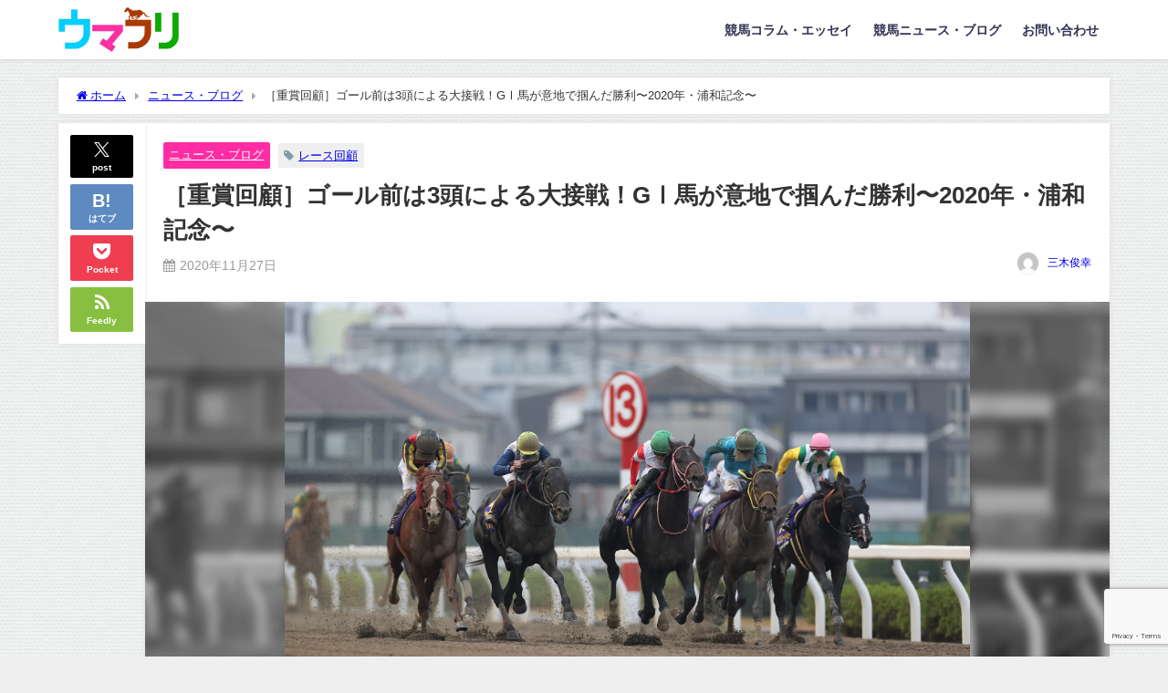

--- FILE ---
content_type: text/html; charset=UTF-8
request_url: https://uma-furi.com/retrospective-48/
body_size: 25571
content:
<!DOCTYPE html>
<html lang="ja">
<head>
<meta charset="utf-8">
<meta http-equiv="X-UA-Compatible" content="IE=edge">
<meta name="viewport" content="width=device-width, initial-scale=1" />
<title>［重賞回顧］ゴール前は3頭による大接戦！GⅠ馬が意地で掴んだ勝利〜2020年・浦和記念〜 | ウマフリ | 競馬コラム＆ニュース</title>
<meta name="description" content="JBCとチャンピオンズCの狭間でメンバーがやや手薄になる傾向にある浦和記念。しかし今年はジャパンダートダービーを制した3歳馬ダノンファラオ、前走の日本テレビ盃で重賞初制覇を飾って勢いに乗っているロード">
<meta name="thumbnail" content="https://uma-furi.com/wp-content/uploads/2020/11/A60I9718-150x150.jpg" /><!-- Diver OGP -->
<meta property="og:locale" content="ja_JP" />
<meta property="og:title" content="［重賞回顧］ゴール前は3頭による大接戦！GⅠ馬が意地で掴んだ勝利〜2020年・浦和記念〜" />
<meta property="og:description" content="JBCとチャンピオンズCの狭間でメンバーがやや手薄になる傾向にある浦和記念。しかし今年はジャパンダートダービーを制した3歳馬ダノンファラオ、前走の日本テレビ盃で重賞初制覇を飾って勢いに乗っているロード" />
<meta property="og:type" content="article" />
<meta property="og:url" content="https://uma-furi.com/retrospective-48/" />
<meta property="og:image" content="https://uma-furi.com/wp-content/uploads/2020/11/A60I9718.jpg" />
<meta property="og:site_name" content="ウマフリ | 競馬コラム＆ニュース" />
<meta name="twitter:site" content="Uma_Free" />
<meta name="twitter:card" content="summary_large_image" />
<meta name="twitter:title" content="［重賞回顧］ゴール前は3頭による大接戦！GⅠ馬が意地で掴んだ勝利〜2020年・浦和記念〜" />
<meta name="twitter:url" content="https://uma-furi.com/retrospective-48/" />
<meta name="twitter:description" content="JBCとチャンピオンズCの狭間でメンバーがやや手薄になる傾向にある浦和記念。しかし今年はジャパンダートダービーを制した3歳馬ダノンファラオ、前走の日本テレビ盃で重賞初制覇を飾って勢いに乗っているロード" />
<meta name="twitter:image" content="https://uma-furi.com/wp-content/uploads/2020/11/A60I9718.jpg" />
<!-- / Diver OGP -->
<link rel="canonical" href="https://uma-furi.com/retrospective-48/">
<link rel="shortcut icon" href="">
<!--[if IE]>
		<link rel="shortcut icon" href="">
<![endif]-->
<link rel="apple-touch-icon" href="" />

		<!-- All in One SEO 4.7.6 - aioseo.com -->
	<meta name="description" content="JBCとチャンピオンズCの狭間でメンバーがやや手薄になる傾向にある浦和記念。しかし今年はジャパンダートダービー" />
	<meta name="robots" content="max-image-preview:large" />
	<meta name="author" content="三木俊幸"/>
	<link rel="canonical" href="https://uma-furi.com/retrospective-48/" />
	<meta name="generator" content="All in One SEO (AIOSEO) 4.7.6" />
		<meta property="og:locale" content="ja_JP" />
		<meta property="og:site_name" content="ウマフリ | 競馬コラム＆ニュース | 名馬コラムや名勝負回顧を楽しむ競馬メディア" />
		<meta property="og:type" content="article" />
		<meta property="og:title" content="［重賞回顧］ゴール前は3頭による大接戦！GⅠ馬が意地で掴んだ勝利〜2020年・浦和記念〜 | ウマフリ | 競馬コラム＆ニュース" />
		<meta property="og:description" content="JBCとチャンピオンズCの狭間でメンバーがやや手薄になる傾向にある浦和記念。しかし今年はジャパンダートダービー" />
		<meta property="og:url" content="https://uma-furi.com/retrospective-48/" />
		<meta property="og:image" content="https://uma-furi.com/wp-content/uploads/2020/11/A60I9718.jpg" />
		<meta property="og:image:secure_url" content="https://uma-furi.com/wp-content/uploads/2020/11/A60I9718.jpg" />
		<meta property="og:image:width" content="1958" />
		<meta property="og:image:height" content="1305" />
		<meta property="article:published_time" content="2020-11-27T03:00:00+00:00" />
		<meta property="article:modified_time" content="2020-11-26T14:55:00+00:00" />
		<script type="application/ld+json" class="aioseo-schema">
			{"@context":"https:\/\/schema.org","@graph":[{"@type":"BlogPosting","@id":"https:\/\/uma-furi.com\/retrospective-48\/#blogposting","name":"\uff3b\u91cd\u8cde\u56de\u9867\uff3d\u30b4\u30fc\u30eb\u524d\u306f3\u982d\u306b\u3088\u308b\u5927\u63a5\u6226\uff01G\u2160\u99ac\u304c\u610f\u5730\u3067\u63b4\u3093\u3060\u52dd\u5229\u301c2020\u5e74\u30fb\u6d66\u548c\u8a18\u5ff5\u301c | \u30a6\u30de\u30d5\u30ea | \u7af6\u99ac\u30b3\u30e9\u30e0\uff06\u30cb\u30e5\u30fc\u30b9","headline":"\uff3b\u91cd\u8cde\u56de\u9867\uff3d\u30b4\u30fc\u30eb\u524d\u306f3\u982d\u306b\u3088\u308b\u5927\u63a5\u6226\uff01G\u2160\u99ac\u304c\u610f\u5730\u3067\u63b4\u3093\u3060\u52dd\u5229\u301c2020\u5e74\u30fb\u6d66\u548c\u8a18\u5ff5\u301c","author":{"@id":"https:\/\/uma-furi.com\/author\/umafuri-364\/#author"},"publisher":{"@id":"https:\/\/uma-furi.com\/#organization"},"image":{"@type":"ImageObject","url":"https:\/\/uma-furi.com\/wp-content\/uploads\/2020\/11\/A60I9718.jpg","width":1958,"height":1305},"datePublished":"2020-11-27T12:00:00+09:00","dateModified":"2020-11-26T23:55:00+09:00","inLanguage":"ja","mainEntityOfPage":{"@id":"https:\/\/uma-furi.com\/retrospective-48\/#webpage"},"isPartOf":{"@id":"https:\/\/uma-furi.com\/retrospective-48\/#webpage"},"articleSection":"\u30cb\u30e5\u30fc\u30b9\u30fb\u30d6\u30ed\u30b0, \u30ec\u30fc\u30b9\u56de\u9867"},{"@type":"BreadcrumbList","@id":"https:\/\/uma-furi.com\/retrospective-48\/#breadcrumblist","itemListElement":[{"@type":"ListItem","@id":"https:\/\/uma-furi.com\/#listItem","position":1,"name":"\u5bb6","item":"https:\/\/uma-furi.com\/","nextItem":{"@type":"ListItem","@id":"https:\/\/uma-furi.com\/retrospective-48\/#listItem","name":"\uff3b\u91cd\u8cde\u56de\u9867\uff3d\u30b4\u30fc\u30eb\u524d\u306f3\u982d\u306b\u3088\u308b\u5927\u63a5\u6226\uff01G\u2160\u99ac\u304c\u610f\u5730\u3067\u63b4\u3093\u3060\u52dd\u5229\u301c2020\u5e74\u30fb\u6d66\u548c\u8a18\u5ff5\u301c"}},{"@type":"ListItem","@id":"https:\/\/uma-furi.com\/retrospective-48\/#listItem","position":2,"name":"\uff3b\u91cd\u8cde\u56de\u9867\uff3d\u30b4\u30fc\u30eb\u524d\u306f3\u982d\u306b\u3088\u308b\u5927\u63a5\u6226\uff01G\u2160\u99ac\u304c\u610f\u5730\u3067\u63b4\u3093\u3060\u52dd\u5229\u301c2020\u5e74\u30fb\u6d66\u548c\u8a18\u5ff5\u301c","previousItem":{"@type":"ListItem","@id":"https:\/\/uma-furi.com\/#listItem","name":"\u5bb6"}}]},{"@type":"Organization","@id":"https:\/\/uma-furi.com\/#organization","name":"\u30a6\u30de\u30d5\u30ea \u7af6\u99ac\u30b3\u30e9\u30e0\uff06\u30cb\u30e5\u30fc\u30b9","description":"\u540d\u99ac\u30b3\u30e9\u30e0\u3084\u540d\u52dd\u8ca0\u56de\u9867\u3092\u697d\u3057\u3080\u7af6\u99ac\u30e1\u30c7\u30a3\u30a2","url":"https:\/\/uma-furi.com\/","logo":{"@type":"ImageObject","url":"https:\/\/uma-furi.com\/wp-content\/uploads\/2020\/04\/\u30ed\u30b3\u3099.png","@id":"https:\/\/uma-furi.com\/retrospective-48\/#organizationLogo","width":500,"height":500},"image":{"@id":"https:\/\/uma-furi.com\/retrospective-48\/#organizationLogo"}},{"@type":"Person","@id":"https:\/\/uma-furi.com\/author\/umafuri-364\/#author","url":"https:\/\/uma-furi.com\/author\/umafuri-364\/","name":"\u4e09\u6728\u4fca\u5e78","image":{"@type":"ImageObject","@id":"https:\/\/uma-furi.com\/retrospective-48\/#authorImage","url":"https:\/\/secure.gravatar.com\/avatar\/a8835cd483ff6824e52d826bfa6c3339f89bc46791c5457590302d52c64cf324?s=96&d=mm&r=g","width":96,"height":96,"caption":"\u4e09\u6728\u4fca\u5e78"}},{"@type":"WebPage","@id":"https:\/\/uma-furi.com\/retrospective-48\/#webpage","url":"https:\/\/uma-furi.com\/retrospective-48\/","name":"\uff3b\u91cd\u8cde\u56de\u9867\uff3d\u30b4\u30fc\u30eb\u524d\u306f3\u982d\u306b\u3088\u308b\u5927\u63a5\u6226\uff01G\u2160\u99ac\u304c\u610f\u5730\u3067\u63b4\u3093\u3060\u52dd\u5229\u301c2020\u5e74\u30fb\u6d66\u548c\u8a18\u5ff5\u301c | \u30a6\u30de\u30d5\u30ea | \u7af6\u99ac\u30b3\u30e9\u30e0\uff06\u30cb\u30e5\u30fc\u30b9","description":"JBC\u3068\u30c1\u30e3\u30f3\u30d4\u30aa\u30f3\u30baC\u306e\u72ed\u9593\u3067\u30e1\u30f3\u30d0\u30fc\u304c\u3084\u3084\u624b\u8584\u306b\u306a\u308b\u50be\u5411\u306b\u3042\u308b\u6d66\u548c\u8a18\u5ff5\u3002\u3057\u304b\u3057\u4eca\u5e74\u306f\u30b8\u30e3\u30d1\u30f3\u30c0\u30fc\u30c8\u30c0\u30fc\u30d3\u30fc","inLanguage":"ja","isPartOf":{"@id":"https:\/\/uma-furi.com\/#website"},"breadcrumb":{"@id":"https:\/\/uma-furi.com\/retrospective-48\/#breadcrumblist"},"author":{"@id":"https:\/\/uma-furi.com\/author\/umafuri-364\/#author"},"creator":{"@id":"https:\/\/uma-furi.com\/author\/umafuri-364\/#author"},"image":{"@type":"ImageObject","url":"https:\/\/uma-furi.com\/wp-content\/uploads\/2020\/11\/A60I9718.jpg","@id":"https:\/\/uma-furi.com\/retrospective-48\/#mainImage","width":1958,"height":1305},"primaryImageOfPage":{"@id":"https:\/\/uma-furi.com\/retrospective-48\/#mainImage"},"datePublished":"2020-11-27T12:00:00+09:00","dateModified":"2020-11-26T23:55:00+09:00"},{"@type":"WebSite","@id":"https:\/\/uma-furi.com\/#website","url":"https:\/\/uma-furi.com\/","name":"\u30a6\u30de\u30d5\u30ea - \u7af6\u99ac\u30b3\u30e9\u30e0\uff06\u30cb\u30e5\u30fc\u30b9","alternateName":"\u30a6\u30de\u30d5\u30ea","description":"\u540d\u99ac\u30b3\u30e9\u30e0\u3084\u540d\u52dd\u8ca0\u56de\u9867\u3092\u697d\u3057\u3080\u7af6\u99ac\u30e1\u30c7\u30a3\u30a2","inLanguage":"ja","publisher":{"@id":"https:\/\/uma-furi.com\/#organization"}}]}
		</script>
		<!-- All in One SEO -->

<link rel='dns-prefetch' href='//cdnjs.cloudflare.com' />
<link rel='dns-prefetch' href='//stats.wp.com' />
<link rel='preconnect' href='//c0.wp.com' />
<link rel="alternate" type="application/rss+xml" title="ウマフリ | 競馬コラム＆ニュース &raquo; フィード" href="https://uma-furi.com/feed/" />
<link rel="alternate" type="application/rss+xml" title="ウマフリ | 競馬コラム＆ニュース &raquo; コメントフィード" href="https://uma-furi.com/comments/feed/" />
<link rel="alternate" type="application/rss+xml" title="ウマフリ | 競馬コラム＆ニュース &raquo; ［重賞回顧］ゴール前は3頭による大接戦！GⅠ馬が意地で掴んだ勝利〜2020年・浦和記念〜 のコメントのフィード" href="https://uma-furi.com/retrospective-48/feed/" />
<link rel="alternate" title="oEmbed (JSON)" type="application/json+oembed" href="https://uma-furi.com/wp-json/oembed/1.0/embed?url=https%3A%2F%2Fuma-furi.com%2Fretrospective-48%2F" />
<link rel="alternate" title="oEmbed (XML)" type="text/xml+oembed" href="https://uma-furi.com/wp-json/oembed/1.0/embed?url=https%3A%2F%2Fuma-furi.com%2Fretrospective-48%2F&#038;format=xml" />
<style id='wp-img-auto-sizes-contain-inline-css' type='text/css'>
img:is([sizes=auto i],[sizes^="auto," i]){contain-intrinsic-size:3000px 1500px}
/*# sourceURL=wp-img-auto-sizes-contain-inline-css */
</style>
<style id='wp-block-library-inline-css' type='text/css'>
:root{--wp-block-synced-color:#7a00df;--wp-block-synced-color--rgb:122,0,223;--wp-bound-block-color:var(--wp-block-synced-color);--wp-editor-canvas-background:#ddd;--wp-admin-theme-color:#007cba;--wp-admin-theme-color--rgb:0,124,186;--wp-admin-theme-color-darker-10:#006ba1;--wp-admin-theme-color-darker-10--rgb:0,107,160.5;--wp-admin-theme-color-darker-20:#005a87;--wp-admin-theme-color-darker-20--rgb:0,90,135;--wp-admin-border-width-focus:2px}@media (min-resolution:192dpi){:root{--wp-admin-border-width-focus:1.5px}}.wp-element-button{cursor:pointer}:root .has-very-light-gray-background-color{background-color:#eee}:root .has-very-dark-gray-background-color{background-color:#313131}:root .has-very-light-gray-color{color:#eee}:root .has-very-dark-gray-color{color:#313131}:root .has-vivid-green-cyan-to-vivid-cyan-blue-gradient-background{background:linear-gradient(135deg,#00d084,#0693e3)}:root .has-purple-crush-gradient-background{background:linear-gradient(135deg,#34e2e4,#4721fb 50%,#ab1dfe)}:root .has-hazy-dawn-gradient-background{background:linear-gradient(135deg,#faaca8,#dad0ec)}:root .has-subdued-olive-gradient-background{background:linear-gradient(135deg,#fafae1,#67a671)}:root .has-atomic-cream-gradient-background{background:linear-gradient(135deg,#fdd79a,#004a59)}:root .has-nightshade-gradient-background{background:linear-gradient(135deg,#330968,#31cdcf)}:root .has-midnight-gradient-background{background:linear-gradient(135deg,#020381,#2874fc)}:root{--wp--preset--font-size--normal:16px;--wp--preset--font-size--huge:42px}.has-regular-font-size{font-size:1em}.has-larger-font-size{font-size:2.625em}.has-normal-font-size{font-size:var(--wp--preset--font-size--normal)}.has-huge-font-size{font-size:var(--wp--preset--font-size--huge)}.has-text-align-center{text-align:center}.has-text-align-left{text-align:left}.has-text-align-right{text-align:right}.has-fit-text{white-space:nowrap!important}#end-resizable-editor-section{display:none}.aligncenter{clear:both}.items-justified-left{justify-content:flex-start}.items-justified-center{justify-content:center}.items-justified-right{justify-content:flex-end}.items-justified-space-between{justify-content:space-between}.screen-reader-text{border:0;clip-path:inset(50%);height:1px;margin:-1px;overflow:hidden;padding:0;position:absolute;width:1px;word-wrap:normal!important}.screen-reader-text:focus{background-color:#ddd;clip-path:none;color:#444;display:block;font-size:1em;height:auto;left:5px;line-height:normal;padding:15px 23px 14px;text-decoration:none;top:5px;width:auto;z-index:100000}html :where(.has-border-color){border-style:solid}html :where([style*=border-top-color]){border-top-style:solid}html :where([style*=border-right-color]){border-right-style:solid}html :where([style*=border-bottom-color]){border-bottom-style:solid}html :where([style*=border-left-color]){border-left-style:solid}html :where([style*=border-width]){border-style:solid}html :where([style*=border-top-width]){border-top-style:solid}html :where([style*=border-right-width]){border-right-style:solid}html :where([style*=border-bottom-width]){border-bottom-style:solid}html :where([style*=border-left-width]){border-left-style:solid}html :where(img[class*=wp-image-]){height:auto;max-width:100%}:where(figure){margin:0 0 1em}html :where(.is-position-sticky){--wp-admin--admin-bar--position-offset:var(--wp-admin--admin-bar--height,0px)}@media screen and (max-width:600px){html :where(.is-position-sticky){--wp-admin--admin-bar--position-offset:0px}}

/*# sourceURL=wp-block-library-inline-css */
</style><style id='wp-block-heading-inline-css' type='text/css'>
h1:where(.wp-block-heading).has-background,h2:where(.wp-block-heading).has-background,h3:where(.wp-block-heading).has-background,h4:where(.wp-block-heading).has-background,h5:where(.wp-block-heading).has-background,h6:where(.wp-block-heading).has-background{padding:1.25em 2.375em}h1.has-text-align-left[style*=writing-mode]:where([style*=vertical-lr]),h1.has-text-align-right[style*=writing-mode]:where([style*=vertical-rl]),h2.has-text-align-left[style*=writing-mode]:where([style*=vertical-lr]),h2.has-text-align-right[style*=writing-mode]:where([style*=vertical-rl]),h3.has-text-align-left[style*=writing-mode]:where([style*=vertical-lr]),h3.has-text-align-right[style*=writing-mode]:where([style*=vertical-rl]),h4.has-text-align-left[style*=writing-mode]:where([style*=vertical-lr]),h4.has-text-align-right[style*=writing-mode]:where([style*=vertical-rl]),h5.has-text-align-left[style*=writing-mode]:where([style*=vertical-lr]),h5.has-text-align-right[style*=writing-mode]:where([style*=vertical-rl]),h6.has-text-align-left[style*=writing-mode]:where([style*=vertical-lr]),h6.has-text-align-right[style*=writing-mode]:where([style*=vertical-rl]){rotate:180deg}
/*# sourceURL=https://c0.wp.com/c/6.9/wp-includes/blocks/heading/style.min.css */
</style>
<style id='wp-block-image-inline-css' type='text/css'>
.wp-block-image>a,.wp-block-image>figure>a{display:inline-block}.wp-block-image img{box-sizing:border-box;height:auto;max-width:100%;vertical-align:bottom}@media not (prefers-reduced-motion){.wp-block-image img.hide{visibility:hidden}.wp-block-image img.show{animation:show-content-image .4s}}.wp-block-image[style*=border-radius] img,.wp-block-image[style*=border-radius]>a{border-radius:inherit}.wp-block-image.has-custom-border img{box-sizing:border-box}.wp-block-image.aligncenter{text-align:center}.wp-block-image.alignfull>a,.wp-block-image.alignwide>a{width:100%}.wp-block-image.alignfull img,.wp-block-image.alignwide img{height:auto;width:100%}.wp-block-image .aligncenter,.wp-block-image .alignleft,.wp-block-image .alignright,.wp-block-image.aligncenter,.wp-block-image.alignleft,.wp-block-image.alignright{display:table}.wp-block-image .aligncenter>figcaption,.wp-block-image .alignleft>figcaption,.wp-block-image .alignright>figcaption,.wp-block-image.aligncenter>figcaption,.wp-block-image.alignleft>figcaption,.wp-block-image.alignright>figcaption{caption-side:bottom;display:table-caption}.wp-block-image .alignleft{float:left;margin:.5em 1em .5em 0}.wp-block-image .alignright{float:right;margin:.5em 0 .5em 1em}.wp-block-image .aligncenter{margin-left:auto;margin-right:auto}.wp-block-image :where(figcaption){margin-bottom:1em;margin-top:.5em}.wp-block-image.is-style-circle-mask img{border-radius:9999px}@supports ((-webkit-mask-image:none) or (mask-image:none)) or (-webkit-mask-image:none){.wp-block-image.is-style-circle-mask img{border-radius:0;-webkit-mask-image:url('data:image/svg+xml;utf8,<svg viewBox="0 0 100 100" xmlns="http://www.w3.org/2000/svg"><circle cx="50" cy="50" r="50"/></svg>');mask-image:url('data:image/svg+xml;utf8,<svg viewBox="0 0 100 100" xmlns="http://www.w3.org/2000/svg"><circle cx="50" cy="50" r="50"/></svg>');mask-mode:alpha;-webkit-mask-position:center;mask-position:center;-webkit-mask-repeat:no-repeat;mask-repeat:no-repeat;-webkit-mask-size:contain;mask-size:contain}}:root :where(.wp-block-image.is-style-rounded img,.wp-block-image .is-style-rounded img){border-radius:9999px}.wp-block-image figure{margin:0}.wp-lightbox-container{display:flex;flex-direction:column;position:relative}.wp-lightbox-container img{cursor:zoom-in}.wp-lightbox-container img:hover+button{opacity:1}.wp-lightbox-container button{align-items:center;backdrop-filter:blur(16px) saturate(180%);background-color:#5a5a5a40;border:none;border-radius:4px;cursor:zoom-in;display:flex;height:20px;justify-content:center;opacity:0;padding:0;position:absolute;right:16px;text-align:center;top:16px;width:20px;z-index:100}@media not (prefers-reduced-motion){.wp-lightbox-container button{transition:opacity .2s ease}}.wp-lightbox-container button:focus-visible{outline:3px auto #5a5a5a40;outline:3px auto -webkit-focus-ring-color;outline-offset:3px}.wp-lightbox-container button:hover{cursor:pointer;opacity:1}.wp-lightbox-container button:focus{opacity:1}.wp-lightbox-container button:focus,.wp-lightbox-container button:hover,.wp-lightbox-container button:not(:hover):not(:active):not(.has-background){background-color:#5a5a5a40;border:none}.wp-lightbox-overlay{box-sizing:border-box;cursor:zoom-out;height:100vh;left:0;overflow:hidden;position:fixed;top:0;visibility:hidden;width:100%;z-index:100000}.wp-lightbox-overlay .close-button{align-items:center;cursor:pointer;display:flex;justify-content:center;min-height:40px;min-width:40px;padding:0;position:absolute;right:calc(env(safe-area-inset-right) + 16px);top:calc(env(safe-area-inset-top) + 16px);z-index:5000000}.wp-lightbox-overlay .close-button:focus,.wp-lightbox-overlay .close-button:hover,.wp-lightbox-overlay .close-button:not(:hover):not(:active):not(.has-background){background:none;border:none}.wp-lightbox-overlay .lightbox-image-container{height:var(--wp--lightbox-container-height);left:50%;overflow:hidden;position:absolute;top:50%;transform:translate(-50%,-50%);transform-origin:top left;width:var(--wp--lightbox-container-width);z-index:9999999999}.wp-lightbox-overlay .wp-block-image{align-items:center;box-sizing:border-box;display:flex;height:100%;justify-content:center;margin:0;position:relative;transform-origin:0 0;width:100%;z-index:3000000}.wp-lightbox-overlay .wp-block-image img{height:var(--wp--lightbox-image-height);min-height:var(--wp--lightbox-image-height);min-width:var(--wp--lightbox-image-width);width:var(--wp--lightbox-image-width)}.wp-lightbox-overlay .wp-block-image figcaption{display:none}.wp-lightbox-overlay button{background:none;border:none}.wp-lightbox-overlay .scrim{background-color:#fff;height:100%;opacity:.9;position:absolute;width:100%;z-index:2000000}.wp-lightbox-overlay.active{visibility:visible}@media not (prefers-reduced-motion){.wp-lightbox-overlay.active{animation:turn-on-visibility .25s both}.wp-lightbox-overlay.active img{animation:turn-on-visibility .35s both}.wp-lightbox-overlay.show-closing-animation:not(.active){animation:turn-off-visibility .35s both}.wp-lightbox-overlay.show-closing-animation:not(.active) img{animation:turn-off-visibility .25s both}.wp-lightbox-overlay.zoom.active{animation:none;opacity:1;visibility:visible}.wp-lightbox-overlay.zoom.active .lightbox-image-container{animation:lightbox-zoom-in .4s}.wp-lightbox-overlay.zoom.active .lightbox-image-container img{animation:none}.wp-lightbox-overlay.zoom.active .scrim{animation:turn-on-visibility .4s forwards}.wp-lightbox-overlay.zoom.show-closing-animation:not(.active){animation:none}.wp-lightbox-overlay.zoom.show-closing-animation:not(.active) .lightbox-image-container{animation:lightbox-zoom-out .4s}.wp-lightbox-overlay.zoom.show-closing-animation:not(.active) .lightbox-image-container img{animation:none}.wp-lightbox-overlay.zoom.show-closing-animation:not(.active) .scrim{animation:turn-off-visibility .4s forwards}}@keyframes show-content-image{0%{visibility:hidden}99%{visibility:hidden}to{visibility:visible}}@keyframes turn-on-visibility{0%{opacity:0}to{opacity:1}}@keyframes turn-off-visibility{0%{opacity:1;visibility:visible}99%{opacity:0;visibility:visible}to{opacity:0;visibility:hidden}}@keyframes lightbox-zoom-in{0%{transform:translate(calc((-100vw + var(--wp--lightbox-scrollbar-width))/2 + var(--wp--lightbox-initial-left-position)),calc(-50vh + var(--wp--lightbox-initial-top-position))) scale(var(--wp--lightbox-scale))}to{transform:translate(-50%,-50%) scale(1)}}@keyframes lightbox-zoom-out{0%{transform:translate(-50%,-50%) scale(1);visibility:visible}99%{visibility:visible}to{transform:translate(calc((-100vw + var(--wp--lightbox-scrollbar-width))/2 + var(--wp--lightbox-initial-left-position)),calc(-50vh + var(--wp--lightbox-initial-top-position))) scale(var(--wp--lightbox-scale));visibility:hidden}}
/*# sourceURL=https://c0.wp.com/c/6.9/wp-includes/blocks/image/style.min.css */
</style>
<style id='wp-block-paragraph-inline-css' type='text/css'>
.is-small-text{font-size:.875em}.is-regular-text{font-size:1em}.is-large-text{font-size:2.25em}.is-larger-text{font-size:3em}.has-drop-cap:not(:focus):first-letter{float:left;font-size:8.4em;font-style:normal;font-weight:100;line-height:.68;margin:.05em .1em 0 0;text-transform:uppercase}body.rtl .has-drop-cap:not(:focus):first-letter{float:none;margin-left:.1em}p.has-drop-cap.has-background{overflow:hidden}:root :where(p.has-background){padding:1.25em 2.375em}:where(p.has-text-color:not(.has-link-color)) a{color:inherit}p.has-text-align-left[style*="writing-mode:vertical-lr"],p.has-text-align-right[style*="writing-mode:vertical-rl"]{rotate:180deg}
/*# sourceURL=https://c0.wp.com/c/6.9/wp-includes/blocks/paragraph/style.min.css */
</style>
<style id='global-styles-inline-css' type='text/css'>
:root{--wp--preset--aspect-ratio--square: 1;--wp--preset--aspect-ratio--4-3: 4/3;--wp--preset--aspect-ratio--3-4: 3/4;--wp--preset--aspect-ratio--3-2: 3/2;--wp--preset--aspect-ratio--2-3: 2/3;--wp--preset--aspect-ratio--16-9: 16/9;--wp--preset--aspect-ratio--9-16: 9/16;--wp--preset--color--black: #000000;--wp--preset--color--cyan-bluish-gray: #abb8c3;--wp--preset--color--white: #ffffff;--wp--preset--color--pale-pink: #f78da7;--wp--preset--color--vivid-red: #cf2e2e;--wp--preset--color--luminous-vivid-orange: #ff6900;--wp--preset--color--luminous-vivid-amber: #fcb900;--wp--preset--color--light-green-cyan: #7bdcb5;--wp--preset--color--vivid-green-cyan: #00d084;--wp--preset--color--pale-cyan-blue: #8ed1fc;--wp--preset--color--vivid-cyan-blue: #0693e3;--wp--preset--color--vivid-purple: #9b51e0;--wp--preset--color--light-blue: #70b8f1;--wp--preset--color--light-red: #ff8178;--wp--preset--color--light-green: #2ac113;--wp--preset--color--light-yellow: #ffe822;--wp--preset--color--light-orange: #ffa30d;--wp--preset--color--blue: #00f;--wp--preset--color--red: #f00;--wp--preset--color--purple: #674970;--wp--preset--color--gray: #ccc;--wp--preset--gradient--vivid-cyan-blue-to-vivid-purple: linear-gradient(135deg,rgb(6,147,227) 0%,rgb(155,81,224) 100%);--wp--preset--gradient--light-green-cyan-to-vivid-green-cyan: linear-gradient(135deg,rgb(122,220,180) 0%,rgb(0,208,130) 100%);--wp--preset--gradient--luminous-vivid-amber-to-luminous-vivid-orange: linear-gradient(135deg,rgb(252,185,0) 0%,rgb(255,105,0) 100%);--wp--preset--gradient--luminous-vivid-orange-to-vivid-red: linear-gradient(135deg,rgb(255,105,0) 0%,rgb(207,46,46) 100%);--wp--preset--gradient--very-light-gray-to-cyan-bluish-gray: linear-gradient(135deg,rgb(238,238,238) 0%,rgb(169,184,195) 100%);--wp--preset--gradient--cool-to-warm-spectrum: linear-gradient(135deg,rgb(74,234,220) 0%,rgb(151,120,209) 20%,rgb(207,42,186) 40%,rgb(238,44,130) 60%,rgb(251,105,98) 80%,rgb(254,248,76) 100%);--wp--preset--gradient--blush-light-purple: linear-gradient(135deg,rgb(255,206,236) 0%,rgb(152,150,240) 100%);--wp--preset--gradient--blush-bordeaux: linear-gradient(135deg,rgb(254,205,165) 0%,rgb(254,45,45) 50%,rgb(107,0,62) 100%);--wp--preset--gradient--luminous-dusk: linear-gradient(135deg,rgb(255,203,112) 0%,rgb(199,81,192) 50%,rgb(65,88,208) 100%);--wp--preset--gradient--pale-ocean: linear-gradient(135deg,rgb(255,245,203) 0%,rgb(182,227,212) 50%,rgb(51,167,181) 100%);--wp--preset--gradient--electric-grass: linear-gradient(135deg,rgb(202,248,128) 0%,rgb(113,206,126) 100%);--wp--preset--gradient--midnight: linear-gradient(135deg,rgb(2,3,129) 0%,rgb(40,116,252) 100%);--wp--preset--font-size--small: .8em;--wp--preset--font-size--medium: 1em;--wp--preset--font-size--large: 1.2em;--wp--preset--font-size--x-large: 42px;--wp--preset--font-size--xlarge: 1.5em;--wp--preset--font-size--xxlarge: 2em;--wp--preset--spacing--20: 0.44rem;--wp--preset--spacing--30: 0.67rem;--wp--preset--spacing--40: 1rem;--wp--preset--spacing--50: 1.5rem;--wp--preset--spacing--60: 2.25rem;--wp--preset--spacing--70: 3.38rem;--wp--preset--spacing--80: 5.06rem;--wp--preset--shadow--natural: 6px 6px 9px rgba(0, 0, 0, 0.2);--wp--preset--shadow--deep: 12px 12px 50px rgba(0, 0, 0, 0.4);--wp--preset--shadow--sharp: 6px 6px 0px rgba(0, 0, 0, 0.2);--wp--preset--shadow--outlined: 6px 6px 0px -3px rgb(255, 255, 255), 6px 6px rgb(0, 0, 0);--wp--preset--shadow--crisp: 6px 6px 0px rgb(0, 0, 0);--wp--custom--spacing--small: max(1.25rem, 5vw);--wp--custom--spacing--medium: clamp(2rem, 8vw, calc(4 * var(--wp--style--block-gap)));--wp--custom--spacing--large: clamp(4rem, 10vw, 8rem);--wp--custom--spacing--outer: var(--wp--custom--spacing--small, 1.25rem);--wp--custom--typography--font-size--huge: clamp(2.25rem, 4vw, 2.75rem);--wp--custom--typography--font-size--gigantic: clamp(2.75rem, 6vw, 3.25rem);--wp--custom--typography--font-size--colossal: clamp(3.25rem, 8vw, 6.25rem);--wp--custom--typography--line-height--tiny: 1.15;--wp--custom--typography--line-height--small: 1.2;--wp--custom--typography--line-height--medium: 1.4;--wp--custom--typography--line-height--normal: 1.6;}:root { --wp--style--global--content-size: 769px;--wp--style--global--wide-size: 1240px; }:where(body) { margin: 0; }.wp-site-blocks > .alignleft { float: left; margin-right: 2em; }.wp-site-blocks > .alignright { float: right; margin-left: 2em; }.wp-site-blocks > .aligncenter { justify-content: center; margin-left: auto; margin-right: auto; }:where(.wp-site-blocks) > * { margin-block-start: 1.5em; margin-block-end: 0; }:where(.wp-site-blocks) > :first-child { margin-block-start: 0; }:where(.wp-site-blocks) > :last-child { margin-block-end: 0; }:root { --wp--style--block-gap: 1.5em; }:root :where(.is-layout-flow) > :first-child{margin-block-start: 0;}:root :where(.is-layout-flow) > :last-child{margin-block-end: 0;}:root :where(.is-layout-flow) > *{margin-block-start: 1.5em;margin-block-end: 0;}:root :where(.is-layout-constrained) > :first-child{margin-block-start: 0;}:root :where(.is-layout-constrained) > :last-child{margin-block-end: 0;}:root :where(.is-layout-constrained) > *{margin-block-start: 1.5em;margin-block-end: 0;}:root :where(.is-layout-flex){gap: 1.5em;}:root :where(.is-layout-grid){gap: 1.5em;}.is-layout-flow > .alignleft{float: left;margin-inline-start: 0;margin-inline-end: 2em;}.is-layout-flow > .alignright{float: right;margin-inline-start: 2em;margin-inline-end: 0;}.is-layout-flow > .aligncenter{margin-left: auto !important;margin-right: auto !important;}.is-layout-constrained > .alignleft{float: left;margin-inline-start: 0;margin-inline-end: 2em;}.is-layout-constrained > .alignright{float: right;margin-inline-start: 2em;margin-inline-end: 0;}.is-layout-constrained > .aligncenter{margin-left: auto !important;margin-right: auto !important;}.is-layout-constrained > :where(:not(.alignleft):not(.alignright):not(.alignfull)){max-width: var(--wp--style--global--content-size);margin-left: auto !important;margin-right: auto !important;}.is-layout-constrained > .alignwide{max-width: var(--wp--style--global--wide-size);}body .is-layout-flex{display: flex;}.is-layout-flex{flex-wrap: wrap;align-items: center;}.is-layout-flex > :is(*, div){margin: 0;}body .is-layout-grid{display: grid;}.is-layout-grid > :is(*, div){margin: 0;}body{padding-top: 0px;padding-right: 0px;padding-bottom: 0px;padding-left: 0px;}:root :where(.wp-element-button, .wp-block-button__link){background-color: #32373c;border-width: 0;color: #fff;font-family: inherit;font-size: inherit;font-style: inherit;font-weight: inherit;letter-spacing: inherit;line-height: inherit;padding-top: calc(0.667em + 2px);padding-right: calc(1.333em + 2px);padding-bottom: calc(0.667em + 2px);padding-left: calc(1.333em + 2px);text-decoration: none;text-transform: inherit;}.has-black-color{color: var(--wp--preset--color--black) !important;}.has-cyan-bluish-gray-color{color: var(--wp--preset--color--cyan-bluish-gray) !important;}.has-white-color{color: var(--wp--preset--color--white) !important;}.has-pale-pink-color{color: var(--wp--preset--color--pale-pink) !important;}.has-vivid-red-color{color: var(--wp--preset--color--vivid-red) !important;}.has-luminous-vivid-orange-color{color: var(--wp--preset--color--luminous-vivid-orange) !important;}.has-luminous-vivid-amber-color{color: var(--wp--preset--color--luminous-vivid-amber) !important;}.has-light-green-cyan-color{color: var(--wp--preset--color--light-green-cyan) !important;}.has-vivid-green-cyan-color{color: var(--wp--preset--color--vivid-green-cyan) !important;}.has-pale-cyan-blue-color{color: var(--wp--preset--color--pale-cyan-blue) !important;}.has-vivid-cyan-blue-color{color: var(--wp--preset--color--vivid-cyan-blue) !important;}.has-vivid-purple-color{color: var(--wp--preset--color--vivid-purple) !important;}.has-light-blue-color{color: var(--wp--preset--color--light-blue) !important;}.has-light-red-color{color: var(--wp--preset--color--light-red) !important;}.has-light-green-color{color: var(--wp--preset--color--light-green) !important;}.has-light-yellow-color{color: var(--wp--preset--color--light-yellow) !important;}.has-light-orange-color{color: var(--wp--preset--color--light-orange) !important;}.has-blue-color{color: var(--wp--preset--color--blue) !important;}.has-red-color{color: var(--wp--preset--color--red) !important;}.has-purple-color{color: var(--wp--preset--color--purple) !important;}.has-gray-color{color: var(--wp--preset--color--gray) !important;}.has-black-background-color{background-color: var(--wp--preset--color--black) !important;}.has-cyan-bluish-gray-background-color{background-color: var(--wp--preset--color--cyan-bluish-gray) !important;}.has-white-background-color{background-color: var(--wp--preset--color--white) !important;}.has-pale-pink-background-color{background-color: var(--wp--preset--color--pale-pink) !important;}.has-vivid-red-background-color{background-color: var(--wp--preset--color--vivid-red) !important;}.has-luminous-vivid-orange-background-color{background-color: var(--wp--preset--color--luminous-vivid-orange) !important;}.has-luminous-vivid-amber-background-color{background-color: var(--wp--preset--color--luminous-vivid-amber) !important;}.has-light-green-cyan-background-color{background-color: var(--wp--preset--color--light-green-cyan) !important;}.has-vivid-green-cyan-background-color{background-color: var(--wp--preset--color--vivid-green-cyan) !important;}.has-pale-cyan-blue-background-color{background-color: var(--wp--preset--color--pale-cyan-blue) !important;}.has-vivid-cyan-blue-background-color{background-color: var(--wp--preset--color--vivid-cyan-blue) !important;}.has-vivid-purple-background-color{background-color: var(--wp--preset--color--vivid-purple) !important;}.has-light-blue-background-color{background-color: var(--wp--preset--color--light-blue) !important;}.has-light-red-background-color{background-color: var(--wp--preset--color--light-red) !important;}.has-light-green-background-color{background-color: var(--wp--preset--color--light-green) !important;}.has-light-yellow-background-color{background-color: var(--wp--preset--color--light-yellow) !important;}.has-light-orange-background-color{background-color: var(--wp--preset--color--light-orange) !important;}.has-blue-background-color{background-color: var(--wp--preset--color--blue) !important;}.has-red-background-color{background-color: var(--wp--preset--color--red) !important;}.has-purple-background-color{background-color: var(--wp--preset--color--purple) !important;}.has-gray-background-color{background-color: var(--wp--preset--color--gray) !important;}.has-black-border-color{border-color: var(--wp--preset--color--black) !important;}.has-cyan-bluish-gray-border-color{border-color: var(--wp--preset--color--cyan-bluish-gray) !important;}.has-white-border-color{border-color: var(--wp--preset--color--white) !important;}.has-pale-pink-border-color{border-color: var(--wp--preset--color--pale-pink) !important;}.has-vivid-red-border-color{border-color: var(--wp--preset--color--vivid-red) !important;}.has-luminous-vivid-orange-border-color{border-color: var(--wp--preset--color--luminous-vivid-orange) !important;}.has-luminous-vivid-amber-border-color{border-color: var(--wp--preset--color--luminous-vivid-amber) !important;}.has-light-green-cyan-border-color{border-color: var(--wp--preset--color--light-green-cyan) !important;}.has-vivid-green-cyan-border-color{border-color: var(--wp--preset--color--vivid-green-cyan) !important;}.has-pale-cyan-blue-border-color{border-color: var(--wp--preset--color--pale-cyan-blue) !important;}.has-vivid-cyan-blue-border-color{border-color: var(--wp--preset--color--vivid-cyan-blue) !important;}.has-vivid-purple-border-color{border-color: var(--wp--preset--color--vivid-purple) !important;}.has-light-blue-border-color{border-color: var(--wp--preset--color--light-blue) !important;}.has-light-red-border-color{border-color: var(--wp--preset--color--light-red) !important;}.has-light-green-border-color{border-color: var(--wp--preset--color--light-green) !important;}.has-light-yellow-border-color{border-color: var(--wp--preset--color--light-yellow) !important;}.has-light-orange-border-color{border-color: var(--wp--preset--color--light-orange) !important;}.has-blue-border-color{border-color: var(--wp--preset--color--blue) !important;}.has-red-border-color{border-color: var(--wp--preset--color--red) !important;}.has-purple-border-color{border-color: var(--wp--preset--color--purple) !important;}.has-gray-border-color{border-color: var(--wp--preset--color--gray) !important;}.has-vivid-cyan-blue-to-vivid-purple-gradient-background{background: var(--wp--preset--gradient--vivid-cyan-blue-to-vivid-purple) !important;}.has-light-green-cyan-to-vivid-green-cyan-gradient-background{background: var(--wp--preset--gradient--light-green-cyan-to-vivid-green-cyan) !important;}.has-luminous-vivid-amber-to-luminous-vivid-orange-gradient-background{background: var(--wp--preset--gradient--luminous-vivid-amber-to-luminous-vivid-orange) !important;}.has-luminous-vivid-orange-to-vivid-red-gradient-background{background: var(--wp--preset--gradient--luminous-vivid-orange-to-vivid-red) !important;}.has-very-light-gray-to-cyan-bluish-gray-gradient-background{background: var(--wp--preset--gradient--very-light-gray-to-cyan-bluish-gray) !important;}.has-cool-to-warm-spectrum-gradient-background{background: var(--wp--preset--gradient--cool-to-warm-spectrum) !important;}.has-blush-light-purple-gradient-background{background: var(--wp--preset--gradient--blush-light-purple) !important;}.has-blush-bordeaux-gradient-background{background: var(--wp--preset--gradient--blush-bordeaux) !important;}.has-luminous-dusk-gradient-background{background: var(--wp--preset--gradient--luminous-dusk) !important;}.has-pale-ocean-gradient-background{background: var(--wp--preset--gradient--pale-ocean) !important;}.has-electric-grass-gradient-background{background: var(--wp--preset--gradient--electric-grass) !important;}.has-midnight-gradient-background{background: var(--wp--preset--gradient--midnight) !important;}.has-small-font-size{font-size: var(--wp--preset--font-size--small) !important;}.has-medium-font-size{font-size: var(--wp--preset--font-size--medium) !important;}.has-large-font-size{font-size: var(--wp--preset--font-size--large) !important;}.has-x-large-font-size{font-size: var(--wp--preset--font-size--x-large) !important;}.has-xlarge-font-size{font-size: var(--wp--preset--font-size--xlarge) !important;}.has-xxlarge-font-size{font-size: var(--wp--preset--font-size--xxlarge) !important;}
/*# sourceURL=global-styles-inline-css */
</style>

<link rel='stylesheet'  href='https://uma-furi.com/wp-content/plugins/contact-form-7/includes/css/styles.css?ver=6.1.4&#038;theme=6.0.81'  media='all'>
<link rel='stylesheet'  href='https://uma-furi.com/wp-content/themes/diver/css/style.min.css?ver=6.9&#038;theme=6.0.81'  media='all'>
<link rel='stylesheet'  href='https://uma-furi.com/wp-content/themes/diver_child/style.css?theme=6.0.81'  media='all'>
<!--n2css--><!--n2js--><script type="text/javascript"src="https://c0.wp.com/c/6.9/wp-includes/js/jquery/jquery.min.js" id="jquery-core-js"></script>
<script type="text/javascript"src="https://c0.wp.com/c/6.9/wp-includes/js/jquery/jquery-migrate.min.js" id="jquery-migrate-js"></script>
<link rel="https://api.w.org/" href="https://uma-furi.com/wp-json/" /><link rel="alternate" title="JSON" type="application/json" href="https://uma-furi.com/wp-json/wp/v2/posts/4433" /><link rel="EditURI" type="application/rsd+xml" title="RSD" href="https://uma-furi.com/xmlrpc.php?rsd" />
<meta name="generator" content="WordPress 6.9" />
<link rel='shortlink' href='https://uma-furi.com/?p=4433' />
	<style>img#wpstats{display:none}</style>
		<script type="application/ld+json" class="json-ld">[
    {
        "@context": "https://schema.org",
        "@type": "BlogPosting",
        "mainEntityOfPage": {
            "@type": "WebPage",
            "@id": "https://uma-furi.com/retrospective-48/"
        },
        "headline": "［重賞回顧］ゴール前は3頭による大接戦！GⅠ馬が意地で掴んだ勝利〜2020年・浦和記念〜",
        "image": [
            "https://uma-furi.com/wp-content/uploads/2020/11/A60I9718.jpg",
            "https://uma-furi.com/wp-content/uploads/2020/11/A60I9718-300x200.jpg",
            "https://uma-furi.com/wp-content/uploads/2020/11/A60I9718-150x150.jpg"
        ],
        "description": "JBCとチャンピオンズCの狭間でメンバーがやや手薄になる傾向にある浦和記念。しかし今年はジャパンダートダービーを制した3歳馬ダノンファラオ、前走の日本テレビ盃で重賞初制覇を飾って勢いに乗っているロード",
        "datePublished": "2020-11-27T12:00:00+09:00",
        "dateModified": "2020-11-26T23:55:00+09:00",
        "articleSection": [
            "ニュース・ブログ"
        ],
        "author": {
            "@type": "Person",
            "name": "三木俊幸",
            "url": "https://uma-furi.com/author/umafuri-364/"
        },
        "publisher": {
            "@context": "http://schema.org",
            "@type": "Organization",
            "name": "ウマフリ | 競馬コラム＆ニュース",
            "description": "名馬コラムや名勝負回顧を楽しむ競馬メディア",
            "logo": {
                "@type": "ImageObject",
                "url": "https://uma-furi.com/wp-content/uploads/2020/04/IMG_9901.jpeg"
            }
        }
    }
]</script>
<style>body{background-image:url('https://uma-furi.com/wp-content/themes/diver/images/background.jpg');}</style> <style> #onlynav ul ul,#nav_fixed #nav ul ul,.header-logo #nav ul ul {visibility:hidden;opacity:0;transition:.2s ease-in-out;transform:translateY(10px);}#onlynav ul ul ul,#nav_fixed #nav ul ul ul,.header-logo #nav ul ul ul {transform:translateX(-20px) translateY(0);}#onlynav ul li:hover > ul,#nav_fixed #nav ul li:hover > ul,.header-logo #nav ul li:hover > ul{visibility:visible;opacity:1;transform:translateY(0);}#onlynav ul ul li:hover > ul,#nav_fixed #nav ul ul li:hover > ul,.header-logo #nav ul ul li:hover > ul{transform:translateX(0) translateY(0);}</style><style>body{background-color:#efefef;color:#333333;}:where(a){color:#333355;}:where(a):hover{color:#00cffe}:where(.content){color:#000;}:where(.content) a{color:#6f97bc;}:where(.content) a:hover{color:#00cffe;}.header-wrap,#header ul.sub-menu, #header ul.children,#scrollnav,.description_sp{background:#ffffff;color:#333333}.header-wrap a,#scrollnav a,div.logo_title{color:#333355;}.header-wrap a:hover,div.logo_title:hover{color:#00cffe}.drawer-nav-btn span{background-color:#333355;}.drawer-nav-btn:before,.drawer-nav-btn:after {border-color:#333355;}#scrollnav ul li a{background:rgba(255,255,255,.8);color:#505050}.header_small_menu{background:#00cffe;color:#fff}.header_small_menu a{color:#fff}.header_small_menu a:hover{color:#00cffe}#nav_fixed.fixed, #nav_fixed #nav ul ul{background:#ffffff;color:#333333}#nav_fixed.fixed a,#nav_fixed .logo_title{color:#333355}#nav_fixed.fixed a:hover{color:#6495ED}#nav_fixed .drawer-nav-btn:before,#nav_fixed .drawer-nav-btn:after{border-color:#333355;}#nav_fixed .drawer-nav-btn span{background-color:#333355;}#onlynav{background:#fff;color:#333}#onlynav ul li a{color:#333}#onlynav ul ul.sub-menu{background:#fff}#onlynav div > ul > li > a:before{border-color:#333}#onlynav ul > li:hover > a:hover,#onlynav ul>li:hover>a,#onlynav ul>li:hover li:hover>a,#onlynav ul li:hover ul li ul li:hover > a{background:#00cffe;color:#fff}#onlynav ul li ul li ul:before{border-left-color:#fff}#onlynav ul li:last-child ul li ul:before{border-right-color:#fff}#bigfooter{background:#fff;color:#333333}#bigfooter a{color:#333355}#bigfooter a:hover{color:#00cffe}#footer{background:#fff;color:#999999}#footer a{color:#333355}#footer a:hover{color:#00cffe}#sidebar .widget{background:#fff;color:#333;}#sidebar .widget a{color:#333355;}#sidebar .widget a:hover{color:#00cffe;}.post-box-contents,#main-wrap #pickup_posts_container img,.hentry, #single-main .post-sub,.navigation,.single_thumbnail,.in_loop,#breadcrumb,.pickup-cat-list,.maintop-widget, .mainbottom-widget,#share_plz,.sticky-post-box,.catpage_content_wrap,.cat-post-main{background:#fff;}.post-box{border-color:#eee;}.drawer_content_title,.searchbox_content_title{background:#eee;color:#333;}.drawer-nav,#header_search{background:#fff}.drawer-nav,.drawer-nav a,#header_search,#header_search a{color:#000}#footer_sticky_menu{background:rgba(255,255,255,.8)}.footermenu_col{background:rgba(255,255,255,.8);color:#333;}a.page-numbers{background:#afafaf;color:#fff;}.pagination .current{background:#607d8b;color:#fff;}</style><style>@media screen and (min-width:1201px){#main-wrap,.header-wrap .header-logo,.header_small_content,.bigfooter_wrap,.footer_content,.container_top_widget,.container_bottom_widget{width:90%;}}@media screen and (max-width:1200px){ #main-wrap,.header-wrap .header-logo, .header_small_content, .bigfooter_wrap,.footer_content, .container_top_widget, .container_bottom_widget{width:96%;}}@media screen and (max-width:768px){#main-wrap,.header-wrap .header-logo,.header_small_content,.bigfooter_wrap,.footer_content,.container_top_widget,.container_bottom_widget{width:100%;}}@media screen and (min-width:960px){#sidebar {width:310px;}}</style><style>@media screen and (min-width:1201px){#main-wrap{width:90%;}}@media screen and (max-width:1200px){ #main-wrap{width:96%;}}</style><style type="text/css" id="diver-custom-heading-css">.content h2:where(:not([class])),:where(.is-editor-blocks) :where(.content) h2:not(.sc_heading){color:#898989;background-color:#00d0fe;text-align:left;border-bottom:2px solid #00d0fe;background:transparent;padding-left:0px;padding-right:0px;}.content h3:where(:not([class])),:where(.is-editor-blocks) :where(.content) h3:not(.sc_heading){color:#ff2ca3;background-color:#ff2ca3;text-align:left;border-top:2px solid #ff2ca3;border-bottom:2px solid #ff2ca3;background:transparent;padding-left:0px;padding-right:0px;}.content h4:where(:not([class])),:where(.is-editor-blocks) :where(.content) h4:not(.sc_heading){color:#ffffff;background-color:#00cffe;text-align:left;border-radius:5px;}.content h5:where(:not([class])),:where(.is-editor-blocks) :where(.content) h5:not(.sc_heading){color:#04ac00;}</style><link rel="icon" href="https://uma-furi.com/wp-content/uploads/2021/02/cropped-icon-32x32.png" sizes="32x32" />
<link rel="icon" href="https://uma-furi.com/wp-content/uploads/2021/02/cropped-icon-192x192.png" sizes="192x192" />
<link rel="apple-touch-icon" href="https://uma-furi.com/wp-content/uploads/2021/02/cropped-icon-180x180.png" />
<meta name="msapplication-TileImage" content="https://uma-furi.com/wp-content/uploads/2021/02/cropped-icon-270x270.png" />

<script src="https://www.youtube.com/iframe_api"></script>

<link rel='stylesheet'  href='https://maxcdn.bootstrapcdn.com/font-awesome/4.7.0/css/font-awesome.min.css'  media='all'>
<link rel='stylesheet'  href='https://cdnjs.cloudflare.com/ajax/libs/lity/2.3.1/lity.min.css'  media='all'>
</head>
<body itemscope="itemscope" itemtype="http://schema.org/WebPage" class="wp-singular post-template-default single single-post postid-4433 single-format-standard wp-embed-responsive wp-theme-diver wp-child-theme-diver_child is-editor-blocks l-sidebar-none">

<div id="container">
<!-- header -->
	<!-- lpページでは表示しない -->
	<div id="header" class="clearfix">
					<header class="header-wrap" role="banner" itemscope="itemscope" itemtype="http://schema.org/WPHeader">
		
			<div class="header-logo clearfix">
				<!-- 	<button type="button" class="drawer-toggle drawer-hamburger">
	  <span class="sr-only">toggle navigation</span>
	  <span class="drawer-hamburger-icon"></span>
	</button> -->

	<div class="drawer-nav-btn-wrap"><span class="drawer-nav-btn"><span></span></span></div>



				<!-- /Navigation -->

								<div id="logo">
										<a href="https://uma-furi.com/">
						
															<img src="https://uma-furi.com/wp-content/uploads/2020/04/IMG_9901.jpeg" alt="ウマフリ | 競馬コラム＆ニュース" width="867" height="323">
							
											</a>
				</div>
									<nav id="nav" role="navigation" itemscope="itemscope" itemtype="http://scheme.org/SiteNavigationElement">
						<div class="menu-%e3%83%98%e3%83%83%e3%83%80%e3%83%bc%e3%83%a1%e3%83%8b%e3%83%a5%e3%83%bc-container"><ul id="mainnavul" class="menu"><li id="menu-item-2445" class="menu-item menu-item-type-taxonomy menu-item-object-category menu-item-has-children menu-item-2445"><a href="https://uma-furi.com/category/column/">競馬コラム・エッセイ</a>
<ul class="sub-menu">
	<li id="menu-item-2446" class="menu-item menu-item-type-taxonomy menu-item-object-category menu-item-2446"><a href="https://uma-furi.com/category/column/fine-horse/">「名馬」を語る</a></li>
	<li id="menu-item-2447" class="menu-item menu-item-type-taxonomy menu-item-object-category menu-item-2447"><a href="https://uma-furi.com/category/column/famous-match/">「名勝負」を語る</a></li>
	<li id="menu-item-2448" class="menu-item menu-item-type-taxonomy menu-item-object-category menu-item-2448"><a href="https://uma-furi.com/category/column/horse-love/">それぞれの競馬愛</a></li>
	<li id="menu-item-2449" class="menu-item menu-item-type-taxonomy menu-item-object-category menu-item-2449"><a href="https://uma-furi.com/category/column/knowledge/">競馬を学ぶ</a></li>
	<li id="menu-item-2450" class="menu-item menu-item-type-taxonomy menu-item-object-category menu-item-2450"><a href="https://uma-furi.com/category/column/racecourse/">競馬場を楽しむ</a></li>
	<li id="menu-item-2451" class="menu-item menu-item-type-taxonomy menu-item-object-category menu-item-2451"><a href="https://uma-furi.com/category/column/interview/">インタビュー</a></li>
	<li id="menu-item-2452" class="menu-item menu-item-type-taxonomy menu-item-object-category menu-item-2452"><a href="https://uma-furi.com/category/column/owners/">一口馬主</a></li>
	<li id="menu-item-2453" class="menu-item menu-item-type-taxonomy menu-item-object-category menu-item-2453"><a href="https://uma-furi.com/category/column/horse-photo/">写真で楽しむ競馬</a></li>
	<li id="menu-item-7814" class="menu-item menu-item-type-taxonomy menu-item-object-category menu-item-7814"><a href="https://uma-furi.com/category/column/entertainment/">競馬と「エンタメ」</a></li>
</ul>
</li>
<li id="menu-item-2454" class="menu-item menu-item-type-taxonomy menu-item-object-category current-post-ancestor current-menu-parent current-post-parent menu-item-has-children menu-item-2454"><a href="https://uma-furi.com/category/news/">競馬ニュース・ブログ</a>
<ul class="sub-menu">
	<li id="menu-item-2455" class="menu-item menu-item-type-taxonomy menu-item-object-post_tag menu-item-2455"><a href="https://uma-furi.com/tag/retrospectives/">レース回顧</a></li>
	<li id="menu-item-15070" class="menu-item menu-item-type-taxonomy menu-item-object-post_tag menu-item-15070"><a href="https://uma-furi.com/tag/note/">競馬ノート</a></li>
	<li id="menu-item-2456" class="menu-item menu-item-type-taxonomy menu-item-object-post_tag menu-item-2456"><a href="https://uma-furi.com/tag/news-centralhorseracing/">中央競馬ニュース</a></li>
	<li id="menu-item-2457" class="menu-item menu-item-type-taxonomy menu-item-object-post_tag menu-item-2457"><a href="https://uma-furi.com/tag/news-localhorseracing/">地方競馬ニュース</a></li>
</ul>
</li>
<li id="menu-item-2459" class="menu-item menu-item-type-post_type menu-item-object-page menu-item-2459"><a href="https://uma-furi.com/contact-us/">お問い合わせ</a></li>
</ul></div>					</nav>
							</div>
		</header>
		<nav id="scrollnav" role="navigation" itemscope="itemscope" itemtype="http://scheme.org/SiteNavigationElement">
					</nav>
		
		<div id="nav_fixed">
		<div class="header-logo clearfix">
			<!-- Navigation -->
			<!-- 	<button type="button" class="drawer-toggle drawer-hamburger">
	  <span class="sr-only">toggle navigation</span>
	  <span class="drawer-hamburger-icon"></span>
	</button> -->

	<div class="drawer-nav-btn-wrap"><span class="drawer-nav-btn"><span></span></span></div>



			<!-- /Navigation -->
			<div class="logo clearfix">
				<a href="https://uma-furi.com/">
					
													<img src="https://uma-furi.com/wp-content/uploads/2020/04/IMG_9901.jpeg" alt="ウマフリ | 競馬コラム＆ニュース" width="867" height="323">
													
									</a>
			</div>
					<nav id="nav" role="navigation" itemscope="itemscope" itemtype="http://scheme.org/SiteNavigationElement">
				<div class="menu-%e3%83%98%e3%83%83%e3%83%80%e3%83%bc%e3%83%a1%e3%83%8b%e3%83%a5%e3%83%bc-container"><ul id="fixnavul" class="menu"><li class="menu-item menu-item-type-taxonomy menu-item-object-category menu-item-has-children menu-item-2445"><a href="https://uma-furi.com/category/column/">競馬コラム・エッセイ</a>
<ul class="sub-menu">
	<li class="menu-item menu-item-type-taxonomy menu-item-object-category menu-item-2446"><a href="https://uma-furi.com/category/column/fine-horse/">「名馬」を語る</a></li>
	<li class="menu-item menu-item-type-taxonomy menu-item-object-category menu-item-2447"><a href="https://uma-furi.com/category/column/famous-match/">「名勝負」を語る</a></li>
	<li class="menu-item menu-item-type-taxonomy menu-item-object-category menu-item-2448"><a href="https://uma-furi.com/category/column/horse-love/">それぞれの競馬愛</a></li>
	<li class="menu-item menu-item-type-taxonomy menu-item-object-category menu-item-2449"><a href="https://uma-furi.com/category/column/knowledge/">競馬を学ぶ</a></li>
	<li class="menu-item menu-item-type-taxonomy menu-item-object-category menu-item-2450"><a href="https://uma-furi.com/category/column/racecourse/">競馬場を楽しむ</a></li>
	<li class="menu-item menu-item-type-taxonomy menu-item-object-category menu-item-2451"><a href="https://uma-furi.com/category/column/interview/">インタビュー</a></li>
	<li class="menu-item menu-item-type-taxonomy menu-item-object-category menu-item-2452"><a href="https://uma-furi.com/category/column/owners/">一口馬主</a></li>
	<li class="menu-item menu-item-type-taxonomy menu-item-object-category menu-item-2453"><a href="https://uma-furi.com/category/column/horse-photo/">写真で楽しむ競馬</a></li>
	<li class="menu-item menu-item-type-taxonomy menu-item-object-category menu-item-7814"><a href="https://uma-furi.com/category/column/entertainment/">競馬と「エンタメ」</a></li>
</ul>
</li>
<li class="menu-item menu-item-type-taxonomy menu-item-object-category current-post-ancestor current-menu-parent current-post-parent menu-item-has-children menu-item-2454"><a href="https://uma-furi.com/category/news/">競馬ニュース・ブログ</a>
<ul class="sub-menu">
	<li class="menu-item menu-item-type-taxonomy menu-item-object-post_tag menu-item-2455"><a href="https://uma-furi.com/tag/retrospectives/">レース回顧</a></li>
	<li class="menu-item menu-item-type-taxonomy menu-item-object-post_tag menu-item-15070"><a href="https://uma-furi.com/tag/note/">競馬ノート</a></li>
	<li class="menu-item menu-item-type-taxonomy menu-item-object-post_tag menu-item-2456"><a href="https://uma-furi.com/tag/news-centralhorseracing/">中央競馬ニュース</a></li>
	<li class="menu-item menu-item-type-taxonomy menu-item-object-post_tag menu-item-2457"><a href="https://uma-furi.com/tag/news-localhorseracing/">地方競馬ニュース</a></li>
</ul>
</li>
<li class="menu-item menu-item-type-post_type menu-item-object-page menu-item-2459"><a href="https://uma-furi.com/contact-us/">お問い合わせ</a></li>
</ul></div>			</nav>
				</div>
	</div>
							</div>
	<div class="d_sp">
		</div>
	
	<div id="main-wrap">
	<!-- main -->
		<div class="l-main-container">
		<main id="single-main"  style="" role="main">
					
								<div id="breadcrumb"><ul itemscope itemtype="http://schema.org/BreadcrumbList"><li itemprop="itemListElement" itemscope itemtype="http://schema.org/ListItem"><a href="https://uma-furi.com/" itemprop="item"><span itemprop="name"><i class="fa fa-home" aria-hidden="true"></i> ホーム</span></a><meta itemprop="position" content="1" /></li><li itemprop="itemListElement" itemscope itemtype="http://schema.org/ListItem"><a href="https://uma-furi.com/category/news/" itemprop="item"><span itemprop="name">ニュース・ブログ</span></a><meta itemprop="position" content="2" /></li><li itemprop="itemListElement" itemscope itemtype="http://schema.org/ListItem"><span itemprop="name">［重賞回顧］ゴール前は3頭による大接戦！GⅠ馬が意地で掴んだ勝利〜2020年・浦和記念〜</span><meta itemprop="position" content="3" /></li></ul></div> 
					<div id="content_area" class="fadeIn animated">
						<div class="content_area_side">
	<div id="share_plz" class="sns">

		<a class='twitter' href='https://twitter.com/intent/post?url=https%3A%2F%2Fuma-furi.com%2Fretrospective-48%2F&text=%EF%BC%BB%E9%87%8D%E8%B3%9E%E5%9B%9E%E9%A1%A7%EF%BC%BD%E3%82%B4%E3%83%BC%E3%83%AB%E5%89%8D%E3%81%AF3%E9%A0%AD%E3%81%AB%E3%82%88%E3%82%8B%E5%A4%A7%E6%8E%A5%E6%88%A6%EF%BC%81G%E2%85%A0%E9%A6%AC%E3%81%8C%E6%84%8F%E5%9C%B0%E3%81%A7%E6%8E%B4%E3%82%93%E3%81%A0%E5%8B%9D%E5%88%A9%E3%80%9C2020%E5%B9%B4%E3%83%BB%E6%B5%A6%E5%92%8C%E8%A8%98%E5%BF%B5%E3%80%9C+%7C+%E3%82%A6%E3%83%9E%E3%83%95%E3%83%AA+%7C+%E7%AB%B6%E9%A6%AC%E3%82%B3%E3%83%A9%E3%83%A0%EF%BC%86%E3%83%8B%E3%83%A5%E3%83%BC%E3%82%B9&tw_p=tweetbutton'><svg width="1200" height="1227" viewBox="0 0 1200 1227" fill="currentColor" xmlns="http://www.w3.org/2000/svg">
                <path d="M714.163 519.284L1160.89 0H1055.03L667.137 450.887L357.328 0H0L468.492 681.821L0 1226.37H105.866L515.491 750.218L842.672 1226.37H1200L714.137 519.284H714.163ZM569.165 687.828L521.697 619.934L144.011 79.6944H306.615L611.412 515.685L658.88 583.579L1055.08 1150.3H892.476L569.165 687.854V687.828Z"/>
                </svg><span class='sns_name'>post</span></a><a class='hatebu' href='https://b.hatena.ne.jp/add?mode=confirm&url=https%3A%2F%2Fuma-furi.com%2Fretrospective-48%2F&title=%EF%BC%BB%E9%87%8D%E8%B3%9E%E5%9B%9E%E9%A1%A7%EF%BC%BD%E3%82%B4%E3%83%BC%E3%83%AB%E5%89%8D%E3%81%AF3%E9%A0%AD%E3%81%AB%E3%82%88%E3%82%8B%E5%A4%A7%E6%8E%A5%E6%88%A6%EF%BC%81G%E2%85%A0%E9%A6%AC%E3%81%8C%E6%84%8F%E5%9C%B0%E3%81%A7%E6%8E%B4%E3%82%93%E3%81%A0%E5%8B%9D%E5%88%A9%E3%80%9C2020%E5%B9%B4%E3%83%BB%E6%B5%A6%E5%92%8C%E8%A8%98%E5%BF%B5%E3%80%9C+%7C+%E3%82%A6%E3%83%9E%E3%83%95%E3%83%AA+%7C+%E7%AB%B6%E9%A6%AC%E3%82%B3%E3%83%A9%E3%83%A0%EF%BC%86%E3%83%8B%E3%83%A5%E3%83%BC%E3%82%B9'><span class='sns_name'>はてブ</span></a><a class='pocket' href='https://getpocket.com/edit?url=https%3A%2F%2Fuma-furi.com%2Fretrospective-48%2F&title=%EF%BC%BB%E9%87%8D%E8%B3%9E%E5%9B%9E%E9%A1%A7%EF%BC%BD%E3%82%B4%E3%83%BC%E3%83%AB%E5%89%8D%E3%81%AF3%E9%A0%AD%E3%81%AB%E3%82%88%E3%82%8B%E5%A4%A7%E6%8E%A5%E6%88%A6%EF%BC%81G%E2%85%A0%E9%A6%AC%E3%81%8C%E6%84%8F%E5%9C%B0%E3%81%A7%E6%8E%B4%E3%82%93%E3%81%A0%E5%8B%9D%E5%88%A9%E3%80%9C2020%E5%B9%B4%E3%83%BB%E6%B5%A6%E5%92%8C%E8%A8%98%E5%BF%B5%E3%80%9C+%7C+%E3%82%A6%E3%83%9E%E3%83%95%E3%83%AA+%7C+%E7%AB%B6%E9%A6%AC%E3%82%B3%E3%83%A9%E3%83%A0%EF%BC%86%E3%83%8B%E3%83%A5%E3%83%BC%E3%82%B9'><i class="fa fa-get-pocket" aria-hidden="true"></i><span class='sns_name'>Pocket</span></a><a class='feedly' href='https://feedly.com/i/subscription/feed%2Fhttps%3A%2F%2Fuma-furi.com%2Fretrospective-48%2F%2Ffeed'><i class="fa fa-rss" aria-hidden="true"></i><span class='sns_name'>Feedly</span></a>
	</div>
</div>
						<article id="post-4433" class="post-4433 post type-post status-publish format-standard has-post-thumbnail hentry category-news tag-retrospectives">
							<header>
								<div class="post-meta clearfix">
									<div class="cat-tag">
																					<div class="single-post-category" style="background:#ff2ca3"><a href="https://uma-furi.com/category/news/" rel="category tag">ニュース・ブログ</a></div>
																				<div class="tag"><a href="https://uma-furi.com/tag/retrospectives/" rel="tag">レース回顧</a></div>									</div>

									<h1 class="single-post-title entry-title">［重賞回顧］ゴール前は3頭による大接戦！GⅠ馬が意地で掴んだ勝利〜2020年・浦和記念〜</h1>
									<div class="post-meta-bottom">
																												<time class="single-post-date published updated" datetime="2020-11-27"><i class="fa fa-calendar" aria-hidden="true"></i>2020年11月27日</time>
																											
									</div>
																			<ul class="post-author vcard author">
										<li class="post-author-thum"><img alt='' src='https://secure.gravatar.com/avatar/a8835cd483ff6824e52d826bfa6c3339f89bc46791c5457590302d52c64cf324?s=25&#038;d=mm&#038;r=g' srcset='https://secure.gravatar.com/avatar/a8835cd483ff6824e52d826bfa6c3339f89bc46791c5457590302d52c64cf324?s=50&#038;d=mm&#038;r=g 2x' class='avatar avatar-25 photo' height='25' width='25' decoding='async'/></li>
										<li class="post-author-name fn post-author"><a href="https://uma-furi.com/author/umafuri-364/">三木俊幸</a>
										</li>
										</ul>
																	</div>
								<figure class="single_thumbnail lazyload" data-bg="https://uma-furi.com/wp-content/uploads/2020/11/A60I9718.jpg"><img src="https://uma-furi.com/wp-content/uploads/2020/11/A60I9718.jpg" width="1958" height="1305" alt="［重賞回顧］ゴール前は3頭による大接戦！GⅠ馬が意地で掴んだ勝利〜2020年・浦和記念〜"></figure>    
            <div class="share-button sns big" >
                <a class='facebook' href='http://www.facebook.com/share.php?u=https%3A%2F%2Fuma-furi.com%2Fretrospective-48%2F&title=%EF%BC%BB%E9%87%8D%E8%B3%9E%E5%9B%9E%E9%A1%A7%EF%BC%BD%E3%82%B4%E3%83%BC%E3%83%AB%E5%89%8D%E3%81%AF3%E9%A0%AD%E3%81%AB%E3%82%88%E3%82%8B%E5%A4%A7%E6%8E%A5%E6%88%A6%EF%BC%81G%E2%85%A0%E9%A6%AC%E3%81%8C%E6%84%8F%E5%9C%B0%E3%81%A7%E6%8E%B4%E3%82%93%E3%81%A0%E5%8B%9D%E5%88%A9%E3%80%9C2020%E5%B9%B4%E3%83%BB%E6%B5%A6%E5%92%8C%E8%A8%98%E5%BF%B5%E3%80%9C+%7C+%E3%82%A6%E3%83%9E%E3%83%95%E3%83%AA+%7C+%E7%AB%B6%E9%A6%AC%E3%82%B3%E3%83%A9%E3%83%A0%EF%BC%86%E3%83%8B%E3%83%A5%E3%83%BC%E3%82%B9'><i class="fa fa-facebook"></i><span class='sns_name'>Facebook</span></a><a class='twitter' href='https://twitter.com/intent/post?url=https%3A%2F%2Fuma-furi.com%2Fretrospective-48%2F&text=%EF%BC%BB%E9%87%8D%E8%B3%9E%E5%9B%9E%E9%A1%A7%EF%BC%BD%E3%82%B4%E3%83%BC%E3%83%AB%E5%89%8D%E3%81%AF3%E9%A0%AD%E3%81%AB%E3%82%88%E3%82%8B%E5%A4%A7%E6%8E%A5%E6%88%A6%EF%BC%81G%E2%85%A0%E9%A6%AC%E3%81%8C%E6%84%8F%E5%9C%B0%E3%81%A7%E6%8E%B4%E3%82%93%E3%81%A0%E5%8B%9D%E5%88%A9%E3%80%9C2020%E5%B9%B4%E3%83%BB%E6%B5%A6%E5%92%8C%E8%A8%98%E5%BF%B5%E3%80%9C+%7C+%E3%82%A6%E3%83%9E%E3%83%95%E3%83%AA+%7C+%E7%AB%B6%E9%A6%AC%E3%82%B3%E3%83%A9%E3%83%A0%EF%BC%86%E3%83%8B%E3%83%A5%E3%83%BC%E3%82%B9&tw_p=tweetbutton'><svg width="1200" height="1227" viewBox="0 0 1200 1227" fill="currentColor" xmlns="http://www.w3.org/2000/svg">
                <path d="M714.163 519.284L1160.89 0H1055.03L667.137 450.887L357.328 0H0L468.492 681.821L0 1226.37H105.866L515.491 750.218L842.672 1226.37H1200L714.137 519.284H714.163ZM569.165 687.828L521.697 619.934L144.011 79.6944H306.615L611.412 515.685L658.88 583.579L1055.08 1150.3H892.476L569.165 687.854V687.828Z"/>
                </svg><span class='sns_name'>post</span></a><a class='hatebu' href='https://b.hatena.ne.jp/add?mode=confirm&url=https%3A%2F%2Fuma-furi.com%2Fretrospective-48%2F&title=%EF%BC%BB%E9%87%8D%E8%B3%9E%E5%9B%9E%E9%A1%A7%EF%BC%BD%E3%82%B4%E3%83%BC%E3%83%AB%E5%89%8D%E3%81%AF3%E9%A0%AD%E3%81%AB%E3%82%88%E3%82%8B%E5%A4%A7%E6%8E%A5%E6%88%A6%EF%BC%81G%E2%85%A0%E9%A6%AC%E3%81%8C%E6%84%8F%E5%9C%B0%E3%81%A7%E6%8E%B4%E3%82%93%E3%81%A0%E5%8B%9D%E5%88%A9%E3%80%9C2020%E5%B9%B4%E3%83%BB%E6%B5%A6%E5%92%8C%E8%A8%98%E5%BF%B5%E3%80%9C+%7C+%E3%82%A6%E3%83%9E%E3%83%95%E3%83%AA+%7C+%E7%AB%B6%E9%A6%AC%E3%82%B3%E3%83%A9%E3%83%A0%EF%BC%86%E3%83%8B%E3%83%A5%E3%83%BC%E3%82%B9'><span class='sns_name'>はてブ</span></a><a class='line' href='https://line.me/R/msg/text/?%EF%BC%BB%E9%87%8D%E8%B3%9E%E5%9B%9E%E9%A1%A7%EF%BC%BD%E3%82%B4%E3%83%BC%E3%83%AB%E5%89%8D%E3%81%AF3%E9%A0%AD%E3%81%AB%E3%82%88%E3%82%8B%E5%A4%A7%E6%8E%A5%E6%88%A6%EF%BC%81G%E2%85%A0%E9%A6%AC%E3%81%8C%E6%84%8F%E5%9C%B0%E3%81%A7%E6%8E%B4%E3%82%93%E3%81%A0%E5%8B%9D%E5%88%A9%E3%80%9C2020%E5%B9%B4%E3%83%BB%E6%B5%A6%E5%92%8C%E8%A8%98%E5%BF%B5%E3%80%9C+%7C+%E3%82%A6%E3%83%9E%E3%83%95%E3%83%AA+%7C+%E7%AB%B6%E9%A6%AC%E3%82%B3%E3%83%A9%E3%83%A0%EF%BC%86%E3%83%8B%E3%83%A5%E3%83%BC%E3%82%B9%0Ahttps%3A%2F%2Fuma-furi.com%2Fretrospective-48%2F'><i class="fa fa-instagram" aria-hidden="true"></i></a><a class='pocket' href='https://getpocket.com/edit?url=https%3A%2F%2Fuma-furi.com%2Fretrospective-48%2F&title=%EF%BC%BB%E9%87%8D%E8%B3%9E%E5%9B%9E%E9%A1%A7%EF%BC%BD%E3%82%B4%E3%83%BC%E3%83%AB%E5%89%8D%E3%81%AF3%E9%A0%AD%E3%81%AB%E3%82%88%E3%82%8B%E5%A4%A7%E6%8E%A5%E6%88%A6%EF%BC%81G%E2%85%A0%E9%A6%AC%E3%81%8C%E6%84%8F%E5%9C%B0%E3%81%A7%E6%8E%B4%E3%82%93%E3%81%A0%E5%8B%9D%E5%88%A9%E3%80%9C2020%E5%B9%B4%E3%83%BB%E6%B5%A6%E5%92%8C%E8%A8%98%E5%BF%B5%E3%80%9C+%7C+%E3%82%A6%E3%83%9E%E3%83%95%E3%83%AA+%7C+%E7%AB%B6%E9%A6%AC%E3%82%B3%E3%83%A9%E3%83%A0%EF%BC%86%E3%83%8B%E3%83%A5%E3%83%BC%E3%82%B9'><i class="fa fa-get-pocket" aria-hidden="true"></i><span class='sns_name'>Pocket</span></a><a class='feedly' href='https://feedly.com/i/subscription/feed%2Fhttps%3A%2F%2Fuma-furi.com%2Fretrospective-48%2F%2Ffeed'><i class="fa fa-rss" aria-hidden="true"></i><span class='sns_name'>Feedly</span></a>    
        </div>
    							</header>
							<section class="single-post-main">
																		

									<div class="content">
																		
<p>JBCとチャンピオンズCの狭間でメンバーがやや手薄になる傾向にある浦和記念。<br>しかし今年はジャパンダートダービーを制した3歳馬ダノンファラオ、前走の日本テレビ盃で重賞初制覇を飾って勢いに乗っているロードブレス、ダート重賞戦線で安定した成績を残している8歳馬ウェスタールンドの3頭に、デルマルーヴルを加えた4頭が人気を集める混戦模様となった。</p>



<p>地方所属馬では、春のブリリアントCと大井記念を連勝し、前走の日本テレビ盃では3着に好走したストライクイーグルが最上位の6番人気となっていた。</p>



<h3 class="wp-block-heading">レース概況</h3>



<p>向正面からスタートを切った11頭。外からヒストリーメイカーがハナに立つかと思ったが、最内からホッカイドウ競馬所属のリンノレジェンドが交わして主導権を握った。</p>



<p>1周目の正面スタンド前、人気勢の位置どりを見ていくと、4番手の外目にダノンファラオ、そのすぐ後ろにロードブレスとデルマルーヴルがマークするような形に。もう一頭の人気馬、ウェスタールンドは離れた最後方からレースを進める。</p>



<p>淡々とレースは流れていたが、再び向正面に入るとダノンファラオがジワッと3番手まで進出する。<br>それに追随するロードブレス、デルマルーヴル、ストライクイーグル。<br>そこへ最後方からウェスタールンドも中団まで捲っていったことで一気にペースアップ。最後の直線での攻防へと持ち込まれた。</p>



<div class="wp-block-image"><figure class="aligncenter size-large"><img fetchpriority="high" decoding="async" width="1024" height="683" src="https://uma-furi.com/wp-content/uploads/2020/11/A60I9740-1024x683.jpg" alt="" class="wp-image-4429" srcset="https://uma-furi.com/wp-content/uploads/2020/11/A60I9740-1024x683.jpg 1024w, https://uma-furi.com/wp-content/uploads/2020/11/A60I9740-300x200.jpg 300w, https://uma-furi.com/wp-content/uploads/2020/11/A60I9740-768x512.jpg 768w, https://uma-furi.com/wp-content/uploads/2020/11/A60I9740-1536x1025.jpg 1536w, https://uma-furi.com/wp-content/uploads/2020/11/A60I9740.jpg 1995w" sizes="(max-width: 1024px) 100vw, 1024px" /></figure></div>



<p>堂々と早めに先頭に立ったダノンファラオ、その外から一気に襲いかかるウェスタールンド、さらに2頭の間を割ってきたロードブレスの3頭によってゴールまで続いた激しい追い比べの行方は──。</p>



<h3 class="wp-block-heading">各馬短評</h3>



<h5 class="wp-block-heading">1着　ダノンファラオ</h5>



<div class="wp-block-image"><figure class="aligncenter size-large"><img decoding="async" width="1024" height="683" data-src="https://uma-furi.com/wp-content/uploads/2020/11/A60I9582-1024x683.jpg" alt="" class="wp-image-4428 lazyload" data-srcset="https://uma-furi.com/wp-content/uploads/2020/11/A60I9582-1024x683.jpg 1024w, https://uma-furi.com/wp-content/uploads/2020/11/A60I9582-300x200.jpg 300w, https://uma-furi.com/wp-content/uploads/2020/11/A60I9582-768x512.jpg 768w, https://uma-furi.com/wp-content/uploads/2020/11/A60I9582-1536x1024.jpg 1536w, https://uma-furi.com/wp-content/uploads/2020/11/A60I9582-2048x1366.jpg 2048w" data-sizes="(max-width: 1024px) 100vw, 1024px" /></figure></div>



<p>ゴール前は外の2頭に差を詰められたが、川田騎手の右ムチが2発、直後に肩ムチ1発が入るとダノンファラオはもうひと伸び。GⅠ馬の意地を見た気がした。</p>



<p>長く良い脚を使えるバテ比べに強いタイプなので、浦和2000mという舞台も合っていたが、能力の高さを改めて証明してみせた。</p>



<div class="wp-block-image"><figure class="aligncenter size-large"><img loading="lazy" decoding="async" width="1024" height="683" data-src="https://uma-furi.com/wp-content/uploads/2020/11/DSC03891-1024x683.jpg" alt="" class="wp-image-4426 lazyload" data-srcset="https://uma-furi.com/wp-content/uploads/2020/11/DSC03891-1024x683.jpg 1024w, https://uma-furi.com/wp-content/uploads/2020/11/DSC03891-300x200.jpg 300w, https://uma-furi.com/wp-content/uploads/2020/11/DSC03891-768x512.jpg 768w, https://uma-furi.com/wp-content/uploads/2020/11/DSC03891-1536x1024.jpg 1536w, https://uma-furi.com/wp-content/uploads/2020/11/DSC03891.jpg 1651w" data-sizes="auto, (max-width: 1024px) 100vw, 1024px" /></figure></div>



<h5 class="wp-block-heading">2着ロードブレス</h5>



<figure class="wp-block-image size-large"><img loading="lazy" decoding="async" width="1024" height="683" data-src="https://uma-furi.com/wp-content/uploads/2020/11/A60I9512-1024x683.jpg" alt="" class="wp-image-4423 lazyload" data-srcset="https://uma-furi.com/wp-content/uploads/2020/11/A60I9512-1024x683.jpg 1024w, https://uma-furi.com/wp-content/uploads/2020/11/A60I9512-300x200.jpg 300w, https://uma-furi.com/wp-content/uploads/2020/11/A60I9512-768x512.jpg 768w, https://uma-furi.com/wp-content/uploads/2020/11/A60I9512-1536x1024.jpg 1536w, https://uma-furi.com/wp-content/uploads/2020/11/A60I9512-2048x1365.jpg 2048w" data-sizes="auto, (max-width: 1024px) 100vw, 1024px" /></figure>



<p>最後はハナ差届かなかったが、三浦騎手が右の肩ムチを入れるたびに加速、特にラスト50mの伸びは目を見張るものがあった。</p>



<p>しかしどちらかと言えば、船橋や大井のように直線の長いコースでより持ち味が活きるタイプ。着実に力をつけているので、年末の大井といった、さらに大きな舞台でも活躍が期待できそうだ。</p>



<h5 class="wp-block-heading">3着　ウェスタールンド</h5>



<figure class="wp-block-image size-large"><img loading="lazy" decoding="async" width="1024" height="682" data-src="https://uma-furi.com/wp-content/uploads/2020/11/A60I9571-1024x682.jpg" alt="" class="wp-image-4425 lazyload" data-srcset="https://uma-furi.com/wp-content/uploads/2020/11/A60I9571-1024x682.jpg 1024w, https://uma-furi.com/wp-content/uploads/2020/11/A60I9571-300x200.jpg 300w, https://uma-furi.com/wp-content/uploads/2020/11/A60I9571-768x512.jpg 768w, https://uma-furi.com/wp-content/uploads/2020/11/A60I9571-1536x1024.jpg 1536w, https://uma-furi.com/wp-content/uploads/2020/11/A60I9571.jpg 2003w" data-sizes="auto, (max-width: 1024px) 100vw, 1024px" /></figure>



<p>どうしてもスタートしてからの位置どりが悪くなってしまうので、浦和コースでは向正面から捲っていくレースしかできない。それだけに自分のレースに徹した結果の3着というだと言えるだろう。</p>



<p>写真：三木俊幸</p>
									</div>

									
									<div class="bottom_ad clearfix">
																						
																		</div>

									    
            <div class="share-button sns big" >
                <a class='facebook' href='http://www.facebook.com/share.php?u=https%3A%2F%2Fuma-furi.com%2Fretrospective-48%2F&title=%EF%BC%BB%E9%87%8D%E8%B3%9E%E5%9B%9E%E9%A1%A7%EF%BC%BD%E3%82%B4%E3%83%BC%E3%83%AB%E5%89%8D%E3%81%AF3%E9%A0%AD%E3%81%AB%E3%82%88%E3%82%8B%E5%A4%A7%E6%8E%A5%E6%88%A6%EF%BC%81G%E2%85%A0%E9%A6%AC%E3%81%8C%E6%84%8F%E5%9C%B0%E3%81%A7%E6%8E%B4%E3%82%93%E3%81%A0%E5%8B%9D%E5%88%A9%E3%80%9C2020%E5%B9%B4%E3%83%BB%E6%B5%A6%E5%92%8C%E8%A8%98%E5%BF%B5%E3%80%9C+%7C+%E3%82%A6%E3%83%9E%E3%83%95%E3%83%AA+%7C+%E7%AB%B6%E9%A6%AC%E3%82%B3%E3%83%A9%E3%83%A0%EF%BC%86%E3%83%8B%E3%83%A5%E3%83%BC%E3%82%B9'><i class="fa fa-facebook"></i><span class='sns_name'>Facebook</span></a><a class='twitter' href='https://twitter.com/intent/post?url=https%3A%2F%2Fuma-furi.com%2Fretrospective-48%2F&text=%EF%BC%BB%E9%87%8D%E8%B3%9E%E5%9B%9E%E9%A1%A7%EF%BC%BD%E3%82%B4%E3%83%BC%E3%83%AB%E5%89%8D%E3%81%AF3%E9%A0%AD%E3%81%AB%E3%82%88%E3%82%8B%E5%A4%A7%E6%8E%A5%E6%88%A6%EF%BC%81G%E2%85%A0%E9%A6%AC%E3%81%8C%E6%84%8F%E5%9C%B0%E3%81%A7%E6%8E%B4%E3%82%93%E3%81%A0%E5%8B%9D%E5%88%A9%E3%80%9C2020%E5%B9%B4%E3%83%BB%E6%B5%A6%E5%92%8C%E8%A8%98%E5%BF%B5%E3%80%9C+%7C+%E3%82%A6%E3%83%9E%E3%83%95%E3%83%AA+%7C+%E7%AB%B6%E9%A6%AC%E3%82%B3%E3%83%A9%E3%83%A0%EF%BC%86%E3%83%8B%E3%83%A5%E3%83%BC%E3%82%B9&tw_p=tweetbutton'><svg width="1200" height="1227" viewBox="0 0 1200 1227" fill="currentColor" xmlns="http://www.w3.org/2000/svg">
                <path d="M714.163 519.284L1160.89 0H1055.03L667.137 450.887L357.328 0H0L468.492 681.821L0 1226.37H105.866L515.491 750.218L842.672 1226.37H1200L714.137 519.284H714.163ZM569.165 687.828L521.697 619.934L144.011 79.6944H306.615L611.412 515.685L658.88 583.579L1055.08 1150.3H892.476L569.165 687.854V687.828Z"/>
                </svg><span class='sns_name'>post</span></a><a class='hatebu' href='https://b.hatena.ne.jp/add?mode=confirm&url=https%3A%2F%2Fuma-furi.com%2Fretrospective-48%2F&title=%EF%BC%BB%E9%87%8D%E8%B3%9E%E5%9B%9E%E9%A1%A7%EF%BC%BD%E3%82%B4%E3%83%BC%E3%83%AB%E5%89%8D%E3%81%AF3%E9%A0%AD%E3%81%AB%E3%82%88%E3%82%8B%E5%A4%A7%E6%8E%A5%E6%88%A6%EF%BC%81G%E2%85%A0%E9%A6%AC%E3%81%8C%E6%84%8F%E5%9C%B0%E3%81%A7%E6%8E%B4%E3%82%93%E3%81%A0%E5%8B%9D%E5%88%A9%E3%80%9C2020%E5%B9%B4%E3%83%BB%E6%B5%A6%E5%92%8C%E8%A8%98%E5%BF%B5%E3%80%9C+%7C+%E3%82%A6%E3%83%9E%E3%83%95%E3%83%AA+%7C+%E7%AB%B6%E9%A6%AC%E3%82%B3%E3%83%A9%E3%83%A0%EF%BC%86%E3%83%8B%E3%83%A5%E3%83%BC%E3%82%B9'><span class='sns_name'>はてブ</span></a><a class='line' href='https://line.me/R/msg/text/?%EF%BC%BB%E9%87%8D%E8%B3%9E%E5%9B%9E%E9%A1%A7%EF%BC%BD%E3%82%B4%E3%83%BC%E3%83%AB%E5%89%8D%E3%81%AF3%E9%A0%AD%E3%81%AB%E3%82%88%E3%82%8B%E5%A4%A7%E6%8E%A5%E6%88%A6%EF%BC%81G%E2%85%A0%E9%A6%AC%E3%81%8C%E6%84%8F%E5%9C%B0%E3%81%A7%E6%8E%B4%E3%82%93%E3%81%A0%E5%8B%9D%E5%88%A9%E3%80%9C2020%E5%B9%B4%E3%83%BB%E6%B5%A6%E5%92%8C%E8%A8%98%E5%BF%B5%E3%80%9C+%7C+%E3%82%A6%E3%83%9E%E3%83%95%E3%83%AA+%7C+%E7%AB%B6%E9%A6%AC%E3%82%B3%E3%83%A9%E3%83%A0%EF%BC%86%E3%83%8B%E3%83%A5%E3%83%BC%E3%82%B9%0Ahttps%3A%2F%2Fuma-furi.com%2Fretrospective-48%2F'><i class="fa fa-instagram" aria-hidden="true"></i></a><a class='pocket' href='https://getpocket.com/edit?url=https%3A%2F%2Fuma-furi.com%2Fretrospective-48%2F&title=%EF%BC%BB%E9%87%8D%E8%B3%9E%E5%9B%9E%E9%A1%A7%EF%BC%BD%E3%82%B4%E3%83%BC%E3%83%AB%E5%89%8D%E3%81%AF3%E9%A0%AD%E3%81%AB%E3%82%88%E3%82%8B%E5%A4%A7%E6%8E%A5%E6%88%A6%EF%BC%81G%E2%85%A0%E9%A6%AC%E3%81%8C%E6%84%8F%E5%9C%B0%E3%81%A7%E6%8E%B4%E3%82%93%E3%81%A0%E5%8B%9D%E5%88%A9%E3%80%9C2020%E5%B9%B4%E3%83%BB%E6%B5%A6%E5%92%8C%E8%A8%98%E5%BF%B5%E3%80%9C+%7C+%E3%82%A6%E3%83%9E%E3%83%95%E3%83%AA+%7C+%E7%AB%B6%E9%A6%AC%E3%82%B3%E3%83%A9%E3%83%A0%EF%BC%86%E3%83%8B%E3%83%A5%E3%83%BC%E3%82%B9'><i class="fa fa-get-pocket" aria-hidden="true"></i><span class='sns_name'>Pocket</span></a><a class='feedly' href='https://feedly.com/i/subscription/feed%2Fhttps%3A%2F%2Fuma-furi.com%2Fretrospective-48%2F%2Ffeed'><i class="fa fa-rss" aria-hidden="true"></i><span class='sns_name'>Feedly</span></a>    
        </div>
    									  <div class="post_footer_author_title">この記事を書いた人</div>
  <div class="post_footer_author clearfix">
  <div class="post_author_user clearfix vcard author">
    <div class="post_thum"><img alt='三木俊幸' src='https://secure.gravatar.com/avatar/a8835cd483ff6824e52d826bfa6c3339f89bc46791c5457590302d52c64cf324?s=100&#038;d=mm&#038;r=g' srcset='https://secure.gravatar.com/avatar/a8835cd483ff6824e52d826bfa6c3339f89bc46791c5457590302d52c64cf324?s=200&#038;d=mm&#038;r=g 2x' class='avatar avatar-100 photo' height='100' width='100' loading='lazy' decoding='async'/>
      <ul class="profile_sns">
        <li><a class="twitter" href="https://twitter.com/toshiracing"><svg width="1200" height="1227" viewBox="0 0 1200 1227" fill="currentColor" xmlns="http://www.w3.org/2000/svg">
                <path d="M714.163 519.284L1160.89 0H1055.03L667.137 450.887L357.328 0H0L468.492 681.821L0 1226.37H105.866L515.491 750.218L842.672 1226.37H1200L714.137 519.284H714.163ZM569.165 687.828L521.697 619.934L144.011 79.6944H306.615L611.412 515.685L658.88 583.579L1055.08 1150.3H892.476L569.165 687.854V687.828Z"/>
                </svg></a></li><li><a class="instagram" href="https://www.instagram.com/toshiyuki_miki/"><i class="fa fa-instagram" aria-hidden="true"></i></a></li>
      </ul>
    </div>
    <div class="post_author_user_meta">
      <div class="post-author fn"><a href="https://uma-furi.com/author/umafuri-364/">三木俊幸</a></div>
      <div class="post-description">編集者として競馬メディアに携わった後、現在はフリーランスの競馬ライター・カメラマンとして活動中。関東圏の競馬場を中心に軽いフットワークで取材を行っている。</div>
    </div>
  </div>
        <div class="post_footer_author_title_post">最近書いた記事</div>
    <div class="author-post-wrap">
          <div class="author-post hvr-fade-post">
      <a href="https://uma-furi.com/retrospective-48/" title="［重賞回顧］ゴール前は3頭による大接戦！GⅠ馬が意地で掴んだ勝利〜2020年・浦和記念〜" rel="bookmark">
        <figure class="author-post-thumb post-box-thumbnail__wrap">
          <img src="[data-uri]" width="150" height="150" alt="［重賞回顧］ゴール前は3頭による大接戦！GⅠ馬が意地で掴んだ勝利〜2020年・浦和記念〜" loading="lazy" data-src="https://uma-furi.com/wp-content/uploads/2020/11/A60I9718-150x150.jpg" class="lazyload">                    <div class="author-post-cat"><span style="background:#ff2ca3">ニュース・ブログ</span></div>
        </figure>
        <div class="author-post-meta">
          <div class="author-post-title">［重賞回顧］ゴール前は3頭による大接戦！GⅠ馬が意地で掴んだ勝利〜2020年・浦和記念〜</div>
        </div>
      </a>
      </div>
            <div class="author-post hvr-fade-post">
      <a href="https://uma-furi.com/retrospective-37/" title="［重賞回顧］史上初の2場開催JBC、地元大井の生え抜きサブノジュニアがJRA勢を撃破！" rel="bookmark">
        <figure class="author-post-thumb post-box-thumbnail__wrap">
          <img src="[data-uri]" width="150" height="150" alt="［重賞回顧］史上初の2場開催JBC、地元大井の生え抜きサブノジュニアがJRA勢を撃破！" loading="lazy" data-src="https://uma-furi.com/wp-content/uploads/2020/11/レディスクラシック②-150x150.jpg" class="lazyload">                    <div class="author-post-cat"><span style="background:#ff2ca3">ニュース・ブログ</span></div>
        </figure>
        <div class="author-post-meta">
          <div class="author-post-title">［重賞回顧］史上初の2場開催JBC、地元大井の生え抜きサブノジュニアがJRA勢を撃破！</div>
        </div>
      </a>
      </div>
            </div>
      </div>
							</section>
							<footer class="article_footer">
								<!-- コメント -->
																<!-- 関連キーワード -->
																		<div class="single_title">関連キーワード</div>
										<div class="tag_area">
											<div class="tag"><a href="https://uma-furi.com/tag/retrospectives/" rel="tag">レース回顧</a></div>										</div>
									
								<!-- 関連記事 -->
								<div class="single_title"><span class="cat-link"><a href="https://uma-furi.com/category/news/" rel="category tag">ニュース・ブログ</a></span>の関連記事</div>
<ul class="newpost_list">
			<li class="post_list_wrap clearfix hvr-fade-post">
		<a class="clearfix" href="https://uma-furi.com/horse-note-23/" title="［AJCC］ミホシンザン、スペシャルウィーク、ダノンデサイル。AJCCで意地を見せたクラシックホースたち" rel="bookmark">
		<figure class="post-box-thumbnail__wrap">
		<img src="[data-uri]" width="150" height="150" alt="［AJCC］ミホシンザン、スペシャルウィーク、ダノンデサイル。AJCCで意地を見せたクラシックホースたち" loading="lazy" data-src="https://uma-furi.com/wp-content/uploads/2026/01/202601222-150x150.jpeg" class="lazyload">		</figure>
		<div class="meta">
		<div class="title">［AJCC］ミホシンザン、スペシャルウィーク、ダノンデサイル。AJCCで意地を見せたクラシックホースたち</div>
		<time class="date" datetime="2026-01-23">
		2026年1月23日		</time>
		</div>
		</a>
		</li>
				<li class="post_list_wrap clearfix hvr-fade-post">
		<a class="clearfix" href="https://uma-furi.com/leading-3/" title="［リーディング］ルメール騎手が5勝をあげ、トップの戸崎騎手に急接近　武幸四郎厩舎からは2週続けて牝馬クラシックの有力候補が誕生" rel="bookmark">
		<figure class="post-box-thumbnail__wrap">
		<img src="[data-uri]" width="150" height="150" alt="［リーディング］ルメール騎手が5勝をあげ、トップの戸崎騎手に急接近　武幸四郎厩舎からは2週続けて牝馬クラシックの有力候補が誕生" loading="lazy" data-src="https://uma-furi.com/wp-content/uploads/2026/01/202601213-150x150.jpeg" class="lazyload">		</figure>
		<div class="meta">
		<div class="title">［リーディング］ルメール騎手が5勝をあげ、トップの戸崎騎手に急接近　武幸四郎厩舎からは2週続けて牝馬クラシックの有力候補が誕生</div>
		<time class="date" datetime="2026-01-23">
		2026年1月23日		</time>
		</div>
		</a>
		</li>
				<li class="post_list_wrap clearfix hvr-fade-post">
		<a class="clearfix" href="https://uma-furi.com/thisweek-3/" title="［今週の競馬］AJCC、プロキオンS、小倉牝馬Sが開催。小倉牝馬Sではジョスランやココナッツブラウン、ボンドガールらが重賞初制覇を目指す" rel="bookmark">
		<figure class="post-box-thumbnail__wrap">
		<img src="[data-uri]" width="150" height="150" alt="［今週の競馬］AJCC、プロキオンS、小倉牝馬Sが開催。小倉牝馬Sではジョスランやココナッツブラウン、ボンドガールらが重賞初制覇を目指す" loading="lazy" data-src="https://uma-furi.com/wp-content/uploads/2026/01/202601188-150x150.jpeg" class="lazyload">		</figure>
		<div class="meta">
		<div class="title">［今週の競馬］AJCC、プロキオンS、小倉牝馬Sが開催。小倉牝馬Sではジョスランやココナッツブラウン、ボンドガールらが重賞初制覇を目指す</div>
		<time class="date" datetime="2026-01-21">
		2026年1月21日		</time>
		</div>
		</a>
		</li>
				<li class="post_list_wrap clearfix hvr-fade-post">
		<a class="clearfix" href="https://uma-furi.com/perfect-days-80/" title="［連載・片目のサラブレッド福ちゃんのPERFECT DAYS］旅立ち（シーズン1最終回）" rel="bookmark">
		<figure class="post-box-thumbnail__wrap">
		<img src="[data-uri]" width="150" height="150" alt="［連載・片目のサラブレッド福ちゃんのPERFECT DAYS］旅立ち（シーズン1最終回）" loading="lazy" data-src="https://uma-furi.com/wp-content/uploads/2026/01/S__21741573_0-150x150.jpg" class="lazyload">		</figure>
		<div class="meta">
		<div class="title">［連載・片目のサラブレッド福ちゃんのPERFECT DAYS］旅立ち（シーズン1最終回）</div>
		<time class="date" datetime="2026-01-20">
		2026年1月20日		</time>
		</div>
		</a>
		</li>
				<li class="post_list_wrap clearfix hvr-fade-post">
		<a class="clearfix" href="https://uma-furi.com/kanzen-3/" title="［本日より］全ての競馬ファンに贈る一冊『サラブレッド大辞典』が重版発売開始！" rel="bookmark">
		<figure class="post-box-thumbnail__wrap">
		<img src="[data-uri]" width="150" height="150" alt="［本日より］全ての競馬ファンに贈る一冊『サラブレッド大辞典』が重版発売開始！" loading="lazy" data-src="https://uma-furi.com/wp-content/uploads/2026/01/img_7777-150x150.jpeg" class="lazyload">		</figure>
		<div class="meta">
		<div class="title">［本日より］全ての競馬ファンに贈る一冊『サラブレッド大辞典』が重版発売開始！</div>
		<time class="date" datetime="2026-01-20">
		2026年1月20日		</time>
		</div>
		</a>
		</li>
				<li class="post_list_wrap clearfix hvr-fade-post">
		<a class="clearfix" href="https://uma-furi.com/retrospective-408/" title="［重賞回顧］競り合い断ち切る豪脚炸裂！～2026年・京成杯～&nbsp;" rel="bookmark">
		<figure class="post-box-thumbnail__wrap">
		<img src="[data-uri]" width="150" height="150" alt="［重賞回顧］競り合い断ち切る豪脚炸裂！～2026年・京成杯～&nbsp;" loading="lazy" data-src="https://uma-furi.com/wp-content/uploads/2026/01/202601193-150x150.jpeg" class="lazyload">		</figure>
		<div class="meta">
		<div class="title">［重賞回顧］競り合い断ち切る豪脚炸裂！～2026年・京成杯～&nbsp;</div>
		<time class="date" datetime="2026-01-19">
		2026年1月19日		</time>
		</div>
		</a>
		</li>
		</ul>
															</footer>
						</article>
					</div>
					<!-- CTA -->
										<!-- navigation -->
					<ul class='navigation-post '><li class='navigation-post__item previous_post container-has-bg'><a class='navigation-post__link' href='https://uma-furi.com/retrospective-47/'><div class="navigation-post__thumb"><img src="[data-uri]" width="300" height="200" alt="［重賞回顧］クラシックへの登竜門〜2020年・東京スポーツ杯2歳ステークス〜" loading="lazy" data-src="https://uma-furi.com/wp-content/uploads/2020/06/image_198-300x200.jpeg" class="lazyload"></div><div class='navigation-post__title'>［重賞回顧］クラシックへの登竜門〜2020年・東京スポーツ杯2歳ステークス〜</div></a></li><li class='navigation-post__item next_post container-has-bg'><a class='navigation-post__link' href='https://uma-furi.com/buena-vista/'><div class='navigation-post__title'>ブエナビスタ〜彼女が目にした最後の&quot;絶景&quot;〜</div><div class="navigation-post__thumb"><img src="[data-uri]" width="300" height="199" alt="ブエナビスタ〜彼女が目にした最後の&quot;絶景&quot;〜" loading="lazy" data-src="https://uma-furi.com/wp-content/uploads/2020/11/2020111904-300x199.jpg" class="lazyload"></div></a></li></ul>
					
						 
 										<div class="post-sub">
						<!-- bigshare -->
						<!-- rabdom_posts(bottom) -->
						  <div class="single_title">あなたにおすすめの記事</div>
  <section class="recommend-post">
            <article role="article" class="single-recommend clearfix hvr-fade-post" style="">
          <a class="clearfix" href="https://uma-furi.com/rey-de-oro/" title="気がつけば、好きになっていた〜万能型サラブレッド・レイデオロ〜" rel="bookmark">
          <figure class="recommend-thumb post-box-thumbnail__wrap">
              <img src="[data-uri]" width="150" height="150" alt="気がつけば、好きになっていた〜万能型サラブレッド・レイデオロ〜" loading="lazy" data-src="https://uma-furi.com/wp-content/uploads/2020/10/20231113-150x150.jpg" class="lazyload">                        <div class="recommend-cat" style="background:#00d0ff">「名馬」を語る</div>
          </figure>
          <section class="recommend-meta">
            <div class="recommend-title">
                  気がつけば、好きになっていた〜万能型サラブレッド・レイデオロ〜            </div>
            <div class="recommend-desc">近代日本競馬の結晶と呼ばれたディープインパクトと双璧をなす名馬・キングカメハメハを父に持つ、レイデオロ。『黄金の王』という名の通り2017年...</div>
          </section>
          </a>
        </article>
              <article role="article" class="single-recommend clearfix hvr-fade-post" style="">
          <a class="clearfix" href="https://uma-furi.com/rouge-buck/" title="秋の風に舞う。ルージュバックと私の毎日王冠" rel="bookmark">
          <figure class="recommend-thumb post-box-thumbnail__wrap">
              <img src="[data-uri]" width="150" height="150" alt="秋の風に舞う。ルージュバックと私の毎日王冠" loading="lazy" data-src="https://uma-furi.com/wp-content/uploads/2025/10/IMG_9223-150x150.jpg" class="lazyload">                        <div class="recommend-cat" style="background:#00d0ff">「名馬」を語る</div>
          </figure>
          <section class="recommend-meta">
            <div class="recommend-title">
                  秋の風に舞う。ルージュバックと私の毎日王冠            </div>
            <div class="recommend-desc">本格的な秋の始まりは、毎日王冠から… １０月の府中競馬が開催されると、本格的な秋を感じる。秋の府中開催の１週目のメインは伝統の毎日王冠。三か...</div>
          </section>
          </a>
        </article>
              <article role="article" class="single-recommend clearfix hvr-fade-post" style="">
          <a class="clearfix" href="https://uma-furi.com/photo-spot/" title="デムーロ騎手のお姫様抱っこに、名シーンの再現ARも。競馬場の写真スポットを調べてみたら面白過ぎた！" rel="bookmark">
          <figure class="recommend-thumb post-box-thumbnail__wrap">
              <img src="[data-uri]" width="150" height="150" alt="デムーロ騎手のお姫様抱っこに、名シーンの再現ARも。競馬場の写真スポットを調べてみたら面白過ぎた！" loading="lazy" data-src="https://uma-furi.com/wp-content/uploads/2022/09/spot_3-150x150.jpg" class="lazyload">                        <div class="recommend-cat" style="background:#ff2ca3">写真で楽しむ競馬</div>
          </figure>
          <section class="recommend-meta">
            <div class="recommend-title">
                  デムーロ騎手のお姫様抱っこに、名シーンの再現ARも。競馬場の写真スポットを調べてみたら面白過ぎた！            </div>
            <div class="recommend-desc">こんにちは。徳澤泰明です。各地の競馬場で撮られたユニークな顔ハメパネルや写真スポットをSNS等で目にする機会が増え、「今、どんなスポットがあ...</div>
          </section>
          </a>
        </article>
              <article role="article" class="single-recommend clearfix hvr-fade-post" style="">
          <a class="clearfix" href="https://uma-furi.com/kane-hekili/" title="カネヒキリ〜不屈の魂〜" rel="bookmark">
          <figure class="recommend-thumb post-box-thumbnail__wrap">
              <img src="[data-uri]" width="150" height="150" alt="カネヒキリ〜不屈の魂〜" loading="lazy" data-src="https://uma-furi.com/wp-content/uploads/2021/03/image-6-150x150.jpeg" class="lazyload">                        <div class="recommend-cat" style="background:#00d0ff">「名馬」を語る</div>
          </figure>
          <section class="recommend-meta">
            <div class="recommend-title">
                  カネヒキリ〜不屈の魂〜            </div>
            <div class="recommend-desc">「最高に競馬が面白かった時代」はいつだろうか？ 芝でその時代を決めるのならば、たくさんの意見が出てきて議論も白熱するだろう。私自身もあの時代...</div>
          </section>
          </a>
        </article>
              <article role="article" class="single-recommend clearfix hvr-fade-post" style="">
          <a class="clearfix" href="https://uma-furi.com/keisei-hai-autumn-handicap-1992/" title="夢のマッチレース - 1992年・京王杯オータムハンデ／トシグリーン" rel="bookmark">
          <figure class="recommend-thumb post-box-thumbnail__wrap">
              <img src="[data-uri]" width="150" height="150" alt="夢のマッチレース - 1992年・京王杯オータムハンデ／トシグリーン" loading="lazy" data-src="https://uma-furi.com/wp-content/uploads/2022/08/FH020020-2-150x150.jpg" class="lazyload">                        <div class="recommend-cat" style="background:#00d0ff">「名勝負」を語る</div>
          </figure>
          <section class="recommend-meta">
            <div class="recommend-title">
                  夢のマッチレース - 1992年・京王杯オータムハンデ／トシグリーン            </div>
            <div class="recommend-desc">ダービー馬の仔がダービーを制する時代 歴代のリーディングサイアーを暇なときに眺めるのが好きだ。 その年その年の思い出と活躍馬をダブらせていく...</div>
          </section>
          </a>
        </article>
              <article role="article" class="single-recommend clearfix hvr-fade-post" style="">
          <a class="clearfix" href="https://uma-furi.com/bruno-yuuki/" title="［インタビュー］馬産地シンガー、ブルーノ・ユウキさんの原点とは。" rel="bookmark">
          <figure class="recommend-thumb post-box-thumbnail__wrap">
              <img src="[data-uri]" width="150" height="150" alt="［インタビュー］馬産地シンガー、ブルーノ・ユウキさんの原点とは。" loading="lazy" data-src="https://uma-furi.com/wp-content/uploads/2023/01/44145-150x150.jpg" class="lazyload">                        <div class="recommend-cat" style="background:#0daa00">インタビュー</div>
          </figure>
          <section class="recommend-meta">
            <div class="recommend-title">
                  ［インタビュー］馬産地シンガー、ブルーノ・ユウキさんの原点とは。            </div>
            <div class="recommend-desc">みなさんは、いま話題の馬産地シンガー・馬歌クリエイターであるブルーノ・ユウキさんをご存じだろうか？ 矢作調教師や元プロ野球選手の三浦大輔さん...</div>
          </section>
          </a>
        </article>
              <article role="article" class="single-recommend clearfix hvr-fade-post" style="">
          <a class="clearfix" href="https://uma-furi.com/heisei11/" title="［平成名勝負］三冠馬の系譜 〜1994年菊花賞・ナリタブライアン～" rel="bookmark">
          <figure class="recommend-thumb post-box-thumbnail__wrap">
              <img src="[data-uri]" width="150" height="150" alt="［平成名勝負］三冠馬の系譜 〜1994年菊花賞・ナリタブライアン～" loading="lazy" data-src="https://uma-furi.com/wp-content/uploads/2021/03/image-862-150x150.jpeg" class="lazyload">                        <div class="recommend-cat" style="background:#00d0ff">「名勝負」を語る</div>
          </figure>
          <section class="recommend-meta">
            <div class="recommend-title">
                  ［平成名勝負］三冠馬の系譜 〜1994年菊花賞・ナリタブライアン～            </div>
            <div class="recommend-desc">勝負ごとは、ときに人の世で曖昧になりがちな「勝ち」と「負け」を色鮮やかに切り分け、それだけに、危険な香りを放って人々を魅了する。そして、死屍...</div>
          </section>
          </a>
        </article>
              <article role="article" class="single-recommend clearfix hvr-fade-post" style="">
          <a class="clearfix" href="https://uma-furi.com/satono-crown-2/" title="サトノクラウン - 逆境こそわが馬生" rel="bookmark">
          <figure class="recommend-thumb post-box-thumbnail__wrap">
              <img src="[data-uri]" width="150" height="150" alt="サトノクラウン - 逆境こそわが馬生" loading="lazy" data-src="https://uma-furi.com/wp-content/uploads/2023/02/3F72A520-8B1A-4933-A826-CEC49860B8EF-150x150.jpeg" class="lazyload">                        <div class="recommend-cat" style="background:#00d0ff">「名馬」を語る</div>
          </figure>
          <section class="recommend-meta">
            <div class="recommend-title">
                  サトノクラウン - 逆境こそわが馬生            </div>
            <div class="recommend-desc">1.ウマ娘・サトノクラウン登場 2022年11月5日、Cygamesが手掛けるメディアミックスプロジェクト『ウマ娘 プリティーダービー』に、...</div>
          </section>
          </a>
        </article>
            </section>
											</div>
									</main>

		<!-- /main -->
			</div>
</div>
				</div>
		<!-- /container -->
		
			<!-- Big footer -->
						<!-- /Big footer -->

			<!-- footer -->
			<footer id="footer">
				<div class="footer_content clearfix">
					<nav class="footer_navi" role="navigation">
						<ul id="menu-%e3%83%95%e3%83%83%e3%82%bf%e3%83%bc%e3%83%a1%e3%83%8b%e3%83%a5%e3%83%bc" class="menu"><li id="menu-item-2463" class="menu-item menu-item-type-post_type menu-item-object-page menu-item-2463"><a href="https://uma-furi.com/company-information/">運営情報</a></li>
<li id="menu-item-2464" class="menu-item menu-item-type-post_type menu-item-object-page menu-item-privacy-policy menu-item-2464"><a rel="privacy-policy" href="https://uma-furi.com/privacy-policy/">プライバシーポリシー</a></li>
<li id="menu-item-2465" class="menu-item menu-item-type-post_type menu-item-object-page menu-item-2465"><a href="https://uma-furi.com/contact-us/">お問い合わせ</a></li>
</ul>					</nav>
					<div id="copyright">ウマフリ - 競馬コラム＆ニュース All Rights Reserved.</div>
				</div>
			</footer>
			<!-- /footer -->
							<span id="page-top"><a href="#wrap"><i class="fa fa-chevron-up" aria-hidden="true"></i></a></span>
						<!-- フッターmenu -->
						<!-- フッターCTA -->
					

		<div class="drawer-overlay"></div>
		<div class="drawer-nav"><div id="search-5" class="widget widget_search"><form method="get" class="searchform" action="https://uma-furi.com/" role="search">
	<input type="text" placeholder="検索" name="s" class="s">
	<input type="submit" class="searchsubmit" value="">
</form></div><div id="nav_menu-3" class="widget widget_nav_menu"><div class="drawer_content_title">競馬ニュース・ブログ</div><div class="menu-%e3%83%8b%e3%83%a5%e3%83%bc%e3%82%b9%e3%83%bb%e3%83%96%e3%83%ad%e3%82%b0-container"><ul id="menu-%e3%83%8b%e3%83%a5%e3%83%bc%e3%82%b9%e3%83%bb%e3%83%96%e3%83%ad%e3%82%b0" class="menu"><li id="menu-item-22" class="menu-item menu-item-type-taxonomy menu-item-object-category current-post-ancestor current-menu-parent current-post-parent menu-item-has-children menu-item-22"><a href="https://uma-furi.com/category/news/">ニュース・ブログ</a>
<ul class="sub-menu">
	<li id="menu-item-2471" class="menu-item menu-item-type-taxonomy menu-item-object-post_tag menu-item-2471"><a href="https://uma-furi.com/tag/retrospectives/">レース回顧</a></li>
	<li id="menu-item-30939" class="menu-item menu-item-type-taxonomy menu-item-object-post_tag menu-item-30939"><a href="https://uma-furi.com/tag/blog/">ブログ・手記</a></li>
</ul>
</li>
</ul></div></div><div id="nav_menu-4" class="widget widget_nav_menu"><div class="drawer_content_title">競馬コラム・エッセイ</div><div class="menu-%e3%82%b3%e3%83%a9%e3%83%a0%e3%83%bb%e3%82%a8%e3%83%83%e3%82%bb%e3%82%a4-container"><ul id="menu-%e3%82%b3%e3%83%a9%e3%83%a0%e3%83%bb%e3%82%a8%e3%83%83%e3%82%bb%e3%82%a4" class="menu"><li id="menu-item-25" class="menu-item menu-item-type-taxonomy menu-item-object-category menu-item-has-children menu-item-25"><a href="https://uma-furi.com/category/column/">コラム・エッセイ</a>
<ul class="sub-menu">
	<li id="menu-item-26" class="menu-item menu-item-type-taxonomy menu-item-object-category menu-item-26"><a href="https://uma-furi.com/category/column/fine-horse/">「名馬」を語る</a></li>
	<li id="menu-item-27" class="menu-item menu-item-type-taxonomy menu-item-object-category menu-item-27"><a href="https://uma-furi.com/category/column/famous-match/">「名勝負」を語る</a></li>
	<li id="menu-item-28" class="menu-item menu-item-type-taxonomy menu-item-object-category menu-item-28"><a href="https://uma-furi.com/category/column/owners/">一口馬主</a></li>
	<li id="menu-item-29" class="menu-item menu-item-type-taxonomy menu-item-object-category menu-item-29"><a href="https://uma-furi.com/category/column/horse-love/">それぞれの競馬愛</a></li>
	<li id="menu-item-30" class="menu-item menu-item-type-taxonomy menu-item-object-category menu-item-30"><a href="https://uma-furi.com/category/column/interview/">インタビュー</a></li>
	<li id="menu-item-31" class="menu-item menu-item-type-taxonomy menu-item-object-category menu-item-31"><a href="https://uma-furi.com/category/column/horse-photo/">写真で楽しむ競馬</a></li>
	<li id="menu-item-32" class="menu-item menu-item-type-taxonomy menu-item-object-category menu-item-32"><a href="https://uma-furi.com/category/column/knowledge/">競馬を学ぶ</a></li>
	<li id="menu-item-7816" class="menu-item menu-item-type-taxonomy menu-item-object-category menu-item-7816"><a href="https://uma-furi.com/category/column/entertainment/">競馬と「エンタメ」</a></li>
</ul>
</li>
</ul></div></div><div id="categories-3" class="widget widget_categories"><div class="drawer_content_title">カテゴリー</div><form action="https://uma-furi.com" method="get"><label class="screen-reader-text" for="cat">カテゴリー</label><select  name='cat' id='cat' class='postform'>
	<option value='-1'>カテゴリーを選択</option>
	<option class="level-0" value="1">コラム・エッセイ</option>
	<option class="level-1" value="8">&nbsp;&nbsp;&nbsp;「名勝負」を語る</option>
	<option class="level-1" value="7">&nbsp;&nbsp;&nbsp;「名馬」を語る</option>
	<option class="level-1" value="10">&nbsp;&nbsp;&nbsp;それぞれの競馬愛</option>
	<option class="level-1" value="11">&nbsp;&nbsp;&nbsp;インタビュー</option>
	<option class="level-1" value="12">&nbsp;&nbsp;&nbsp;一口馬主</option>
	<option class="level-1" value="13">&nbsp;&nbsp;&nbsp;写真で楽しむ競馬</option>
	<option class="level-1" value="49">&nbsp;&nbsp;&nbsp;競馬と「エンタメ」</option>
	<option class="level-1" value="9">&nbsp;&nbsp;&nbsp;競馬を学ぶ</option>
	<option class="level-1" value="14">&nbsp;&nbsp;&nbsp;競馬場を楽しむ</option>
	<option class="level-0" value="3">ニュース・ブログ</option>
</select>
</form><script type="text/javascript">
/* <![CDATA[ */

( ( dropdownId ) => {
	const dropdown = document.getElementById( dropdownId );
	function onSelectChange() {
		setTimeout( () => {
			if ( 'escape' === dropdown.dataset.lastkey ) {
				return;
			}
			if ( dropdown.value && parseInt( dropdown.value ) > 0 && dropdown instanceof HTMLSelectElement ) {
				dropdown.parentElement.submit();
			}
		}, 250 );
	}
	function onKeyUp( event ) {
		if ( 'Escape' === event.key ) {
			dropdown.dataset.lastkey = 'escape';
		} else {
			delete dropdown.dataset.lastkey;
		}
	}
	function onClick() {
		delete dropdown.dataset.lastkey;
	}
	dropdown.addEventListener( 'keyup', onKeyUp );
	dropdown.addEventListener( 'click', onClick );
	dropdown.addEventListener( 'change', onSelectChange );
})( "cat" );

//# sourceURL=WP_Widget_Categories%3A%3Awidget
/* ]]> */
</script>
</div><div id="archives-3" class="widget widget_archive"><div class="drawer_content_title">アーカイブ</div>		<label class="screen-reader-text" for="archives-dropdown-3">アーカイブ</label>
		<select id="archives-dropdown-3" name="archive-dropdown">
			
			<option value="">月を選択</option>
				<option value='https://uma-furi.com/2026/01/'> 2026年1月 </option>
	<option value='https://uma-furi.com/2025/12/'> 2025年12月 </option>
	<option value='https://uma-furi.com/2025/11/'> 2025年11月 </option>
	<option value='https://uma-furi.com/2025/10/'> 2025年10月 </option>
	<option value='https://uma-furi.com/2025/09/'> 2025年9月 </option>
	<option value='https://uma-furi.com/2025/08/'> 2025年8月 </option>
	<option value='https://uma-furi.com/2025/07/'> 2025年7月 </option>
	<option value='https://uma-furi.com/2025/06/'> 2025年6月 </option>
	<option value='https://uma-furi.com/2025/05/'> 2025年5月 </option>
	<option value='https://uma-furi.com/2025/04/'> 2025年4月 </option>
	<option value='https://uma-furi.com/2025/03/'> 2025年3月 </option>
	<option value='https://uma-furi.com/2025/02/'> 2025年2月 </option>
	<option value='https://uma-furi.com/2025/01/'> 2025年1月 </option>
	<option value='https://uma-furi.com/2024/12/'> 2024年12月 </option>
	<option value='https://uma-furi.com/2024/11/'> 2024年11月 </option>
	<option value='https://uma-furi.com/2024/10/'> 2024年10月 </option>
	<option value='https://uma-furi.com/2024/09/'> 2024年9月 </option>
	<option value='https://uma-furi.com/2024/08/'> 2024年8月 </option>
	<option value='https://uma-furi.com/2024/07/'> 2024年7月 </option>
	<option value='https://uma-furi.com/2024/06/'> 2024年6月 </option>
	<option value='https://uma-furi.com/2024/05/'> 2024年5月 </option>
	<option value='https://uma-furi.com/2024/04/'> 2024年4月 </option>
	<option value='https://uma-furi.com/2024/03/'> 2024年3月 </option>
	<option value='https://uma-furi.com/2024/02/'> 2024年2月 </option>
	<option value='https://uma-furi.com/2024/01/'> 2024年1月 </option>
	<option value='https://uma-furi.com/2023/12/'> 2023年12月 </option>
	<option value='https://uma-furi.com/2023/11/'> 2023年11月 </option>
	<option value='https://uma-furi.com/2023/10/'> 2023年10月 </option>
	<option value='https://uma-furi.com/2023/09/'> 2023年9月 </option>
	<option value='https://uma-furi.com/2023/08/'> 2023年8月 </option>
	<option value='https://uma-furi.com/2023/07/'> 2023年7月 </option>
	<option value='https://uma-furi.com/2023/06/'> 2023年6月 </option>
	<option value='https://uma-furi.com/2023/05/'> 2023年5月 </option>
	<option value='https://uma-furi.com/2023/04/'> 2023年4月 </option>
	<option value='https://uma-furi.com/2023/03/'> 2023年3月 </option>
	<option value='https://uma-furi.com/2023/02/'> 2023年2月 </option>
	<option value='https://uma-furi.com/2023/01/'> 2023年1月 </option>
	<option value='https://uma-furi.com/2022/12/'> 2022年12月 </option>
	<option value='https://uma-furi.com/2022/11/'> 2022年11月 </option>
	<option value='https://uma-furi.com/2022/10/'> 2022年10月 </option>
	<option value='https://uma-furi.com/2022/09/'> 2022年9月 </option>
	<option value='https://uma-furi.com/2022/08/'> 2022年8月 </option>
	<option value='https://uma-furi.com/2022/07/'> 2022年7月 </option>
	<option value='https://uma-furi.com/2022/06/'> 2022年6月 </option>
	<option value='https://uma-furi.com/2022/05/'> 2022年5月 </option>
	<option value='https://uma-furi.com/2022/04/'> 2022年4月 </option>
	<option value='https://uma-furi.com/2022/03/'> 2022年3月 </option>
	<option value='https://uma-furi.com/2022/02/'> 2022年2月 </option>
	<option value='https://uma-furi.com/2022/01/'> 2022年1月 </option>
	<option value='https://uma-furi.com/2021/12/'> 2021年12月 </option>
	<option value='https://uma-furi.com/2021/11/'> 2021年11月 </option>
	<option value='https://uma-furi.com/2021/10/'> 2021年10月 </option>
	<option value='https://uma-furi.com/2021/09/'> 2021年9月 </option>
	<option value='https://uma-furi.com/2021/08/'> 2021年8月 </option>
	<option value='https://uma-furi.com/2021/07/'> 2021年7月 </option>
	<option value='https://uma-furi.com/2021/06/'> 2021年6月 </option>
	<option value='https://uma-furi.com/2021/05/'> 2021年5月 </option>
	<option value='https://uma-furi.com/2021/04/'> 2021年4月 </option>
	<option value='https://uma-furi.com/2021/03/'> 2021年3月 </option>
	<option value='https://uma-furi.com/2021/02/'> 2021年2月 </option>
	<option value='https://uma-furi.com/2021/01/'> 2021年1月 </option>
	<option value='https://uma-furi.com/2020/12/'> 2020年12月 </option>
	<option value='https://uma-furi.com/2020/11/'> 2020年11月 </option>
	<option value='https://uma-furi.com/2020/10/'> 2020年10月 </option>
	<option value='https://uma-furi.com/2020/09/'> 2020年9月 </option>
	<option value='https://uma-furi.com/2020/08/'> 2020年8月 </option>
	<option value='https://uma-furi.com/2020/07/'> 2020年7月 </option>
	<option value='https://uma-furi.com/2020/06/'> 2020年6月 </option>
	<option value='https://uma-furi.com/2020/05/'> 2020年5月 </option>
	<option value='https://uma-furi.com/2020/04/'> 2020年4月 </option>
	<option value='https://uma-furi.com/2020/03/'> 2020年3月 </option>
	<option value='https://uma-furi.com/2020/02/'> 2020年2月 </option>
	<option value='https://uma-furi.com/2020/01/'> 2020年1月 </option>
	<option value='https://uma-furi.com/2019/12/'> 2019年12月 </option>
	<option value='https://uma-furi.com/2019/11/'> 2019年11月 </option>
	<option value='https://uma-furi.com/2019/10/'> 2019年10月 </option>
	<option value='https://uma-furi.com/2019/09/'> 2019年9月 </option>
	<option value='https://uma-furi.com/2019/08/'> 2019年8月 </option>
	<option value='https://uma-furi.com/2019/07/'> 2019年7月 </option>
	<option value='https://uma-furi.com/2019/06/'> 2019年6月 </option>
	<option value='https://uma-furi.com/2019/05/'> 2019年5月 </option>
	<option value='https://uma-furi.com/2019/04/'> 2019年4月 </option>
	<option value='https://uma-furi.com/2019/03/'> 2019年3月 </option>
	<option value='https://uma-furi.com/2019/02/'> 2019年2月 </option>
	<option value='https://uma-furi.com/2019/01/'> 2019年1月 </option>
	<option value='https://uma-furi.com/2018/12/'> 2018年12月 </option>
	<option value='https://uma-furi.com/2018/10/'> 2018年10月 </option>
	<option value='https://uma-furi.com/2018/08/'> 2018年8月 </option>
	<option value='https://uma-furi.com/2018/07/'> 2018年7月 </option>
	<option value='https://uma-furi.com/2018/06/'> 2018年6月 </option>
	<option value='https://uma-furi.com/2018/05/'> 2018年5月 </option>
	<option value='https://uma-furi.com/2018/04/'> 2018年4月 </option>
	<option value='https://uma-furi.com/2018/03/'> 2018年3月 </option>
	<option value='https://uma-furi.com/2018/02/'> 2018年2月 </option>
	<option value='https://uma-furi.com/2018/01/'> 2018年1月 </option>
	<option value='https://uma-furi.com/2017/12/'> 2017年12月 </option>
	<option value='https://uma-furi.com/2017/11/'> 2017年11月 </option>
	<option value='https://uma-furi.com/2017/10/'> 2017年10月 </option>
	<option value='https://uma-furi.com/2017/09/'> 2017年9月 </option>
	<option value='https://uma-furi.com/2017/08/'> 2017年8月 </option>
	<option value='https://uma-furi.com/2017/07/'> 2017年7月 </option>
	<option value='https://uma-furi.com/2017/06/'> 2017年6月 </option>
	<option value='https://uma-furi.com/2017/05/'> 2017年5月 </option>
	<option value='https://uma-furi.com/2017/04/'> 2017年4月 </option>
	<option value='https://uma-furi.com/2017/03/'> 2017年3月 </option>
	<option value='https://uma-furi.com/2017/02/'> 2017年2月 </option>
	<option value='https://uma-furi.com/2017/01/'> 2017年1月 </option>
	<option value='https://uma-furi.com/2016/12/'> 2016年12月 </option>
	<option value='https://uma-furi.com/2016/11/'> 2016年11月 </option>
	<option value='https://uma-furi.com/2016/10/'> 2016年10月 </option>
	<option value='https://uma-furi.com/2016/09/'> 2016年9月 </option>
	<option value='https://uma-furi.com/2016/08/'> 2016年8月 </option>
	<option value='https://uma-furi.com/2016/07/'> 2016年7月 </option>
	<option value='https://uma-furi.com/2016/06/'> 2016年6月 </option>
	<option value='https://uma-furi.com/2016/05/'> 2016年5月 </option>
	<option value='https://uma-furi.com/2016/04/'> 2016年4月 </option>

		</select>

			<script type="text/javascript">
/* <![CDATA[ */

( ( dropdownId ) => {
	const dropdown = document.getElementById( dropdownId );
	function onSelectChange() {
		setTimeout( () => {
			if ( 'escape' === dropdown.dataset.lastkey ) {
				return;
			}
			if ( dropdown.value ) {
				document.location.href = dropdown.value;
			}
		}, 250 );
	}
	function onKeyUp( event ) {
		if ( 'Escape' === event.key ) {
			dropdown.dataset.lastkey = 'escape';
		} else {
			delete dropdown.dataset.lastkey;
		}
	}
	function onClick() {
		delete dropdown.dataset.lastkey;
	}
	dropdown.addEventListener( 'keyup', onKeyUp );
	dropdown.addEventListener( 'click', onClick );
	dropdown.addEventListener( 'change', onSelectChange );
})( "archives-dropdown-3" );

//# sourceURL=WP_Widget_Archives%3A%3Awidget
/* ]]> */
</script>
</div><div id="nav_menu-7" class="widget widget_nav_menu"><div class="menu-%e3%81%8a%e5%95%8f%e3%81%84%e5%90%88%e3%82%8f%e3%81%9b-container"><ul id="menu-%e3%81%8a%e5%95%8f%e3%81%84%e5%90%88%e3%82%8f%e3%81%9b" class="menu"><li id="menu-item-2470" class="menu-item menu-item-type-post_type menu-item-object-page menu-item-2470"><a href="https://uma-furi.com/contact-us/">お問い合わせ</a></li>
<li id="menu-item-2469" class="menu-item menu-item-type-post_type menu-item-object-page menu-item-2469"><a href="https://uma-furi.com/about-us/">ウマフリとは</a></li>
<li id="menu-item-2473" class="menu-item menu-item-type-post_type menu-item-object-page menu-item-privacy-policy menu-item-2473"><a rel="privacy-policy" href="https://uma-furi.com/privacy-policy/">プライバシーポリシー</a></li>
</ul></div></div></div>

				<div id="header_search" class="lity-hide">
					</div>
		
		<script type="speculationrules">
{"prefetch":[{"source":"document","where":{"and":[{"href_matches":"/*"},{"not":{"href_matches":["/wp-*.php","/wp-admin/*","/wp-content/uploads/*","/wp-content/*","/wp-content/plugins/*","/wp-content/themes/diver_child/*","/wp-content/themes/diver/*","/*\\?(.+)"]}},{"not":{"selector_matches":"a[rel~=\"nofollow\"]"}},{"not":{"selector_matches":".no-prefetch, .no-prefetch a"}}]},"eagerness":"conservative"}]}
</script>
<style>@media screen and (max-width:599px){.grid_post-box{width:50% !important;}}</style><style>.appeal_box,#share_plz,.hentry, #single-main .post-sub,#breadcrumb,#sidebar .widget,.navigation,.wrap-post-title,.pickup-cat-wrap,.maintop-widget, .mainbottom-widget,.post-box-contents,#main-wrap .pickup_post_list,.sticky-post-box,.p-entry__tw-follow,.p-entry__push,.catpage_content_wrap,#cta,h1.page_title{-webkit-box-shadow:0 0 5px #ddd;-moz-box-shadow:0 0 5px #ddd;box-shadow:0 0 5px #ddd;-webkit-box-shadow:0 0 0 5px rgba(150,150,150,.2);-moz-box-shadow:0 0 5px rgba(150,150,150,.2);box-shadow:0 0 5px rgba(150,150,150,.2);}</style><style>.newlabel {display:inline-block;position:absolute;margin:0;text-align:center;font-size:13px;color:#fff;font-size:13px;background:#f66;top:0;}.newlabel span{color:#fff;background:#f66;}.widget_post_list .newlabel:before{border-left-color:#f66;}.pickup-cat-img .newlabel::before {content:"";top:0;left:0;border-bottom:40px solid transparent;border-left:40px solid #f66;position:absolute;}.pickup-cat-img .newlabel span{font-size:11px;display:block;top:6px;transform:rotate(-45deg);left:0px;position:absolute;z-index:101;background:none;}@media screen and (max-width:768px){.newlabel span{font-size:.6em;}}</style><style>.post-box-contents .newlable{top:0px;}.post-box-contents .newlabel::before {content:"";top:0;left:0;border-bottom:4em solid transparent;border-left:4em solid #f66;position:absolute;}.post-box-contents .newlabel span{white-space:nowrap;display:block;top:8px;transform:rotate(-45deg);left:2px;position:absolute;z-index:101;background:none;}@media screen and (max-width:768px){.post-box-contents .newlabel::before{border-bottom:3em solid transparent;border-left:3em solid #f66;}.post-box-contents .newlabel span{top:7px;left:1px;}}</style><style>@media screen and (min-width:560px){.grid_post-box:hover .grid_post_thumbnail img,.post-box:hover .post_thumbnail img{-webkit-transform:scale(1.2);transform:scale(1.2);}}</style><style>#page-top a{background:#ff2ca3;color:#fff;}</style><style>.wpp-list li:nth-child(1):after,.diver_popular_posts li.widget_post_list:nth-child(1):after {background:rgb(255, 230, 88);}.wpp-list li:nth-child(2):after,.diver_popular_posts li.widget_post_list:nth-child(2):after {background:#ccc;}.wpp-list li:nth-child(3):after,.diver_popular_posts li.widget_post_list:nth-child(3):after {background:rgba(255, 121, 37, 0.8);}.wpp-list li:after{content:counter(wpp-ranking, decimal);counter-increment:wpp-ranking;}.diver_popular_posts li.widget_post_list:after {content:counter(dpp-ranking, decimal);counter-increment:dpp-ranking;}.wpp-list li:after,.diver_popular_posts li.widget_post_list:after {line-height:1;position:absolute;padding:3px 6px;left:4px;top:4px;background:#313131;color:#fff;font-size:1em;border-radius:50%;font-weight:bold;z-index:}</style><style>.wrap-post-title,.wrap-post-title a{color:#333;text-decoration:none;}</style> <style>.wrap-post-title{background:#00d0fe;line-height:1.3;vertical-align:middle;border-radius:25px 0px 0px 25px;margin-left:-10px;}.wrap-post-title:before {content:'●';color:#ffffff;margin-right:8px;}@media screen and (max-width:768px){.wrap-post-title{margin-left:0px;}}</style><style>.widget.widget_block .wp-block-group h2:first-child,.widget.widget_block .wp-block-group h3:first-child,.widgettitle{color:#fff;}</style> <style>.widget.widget_block .wp-block-group h2:first-child,.widget.widget_block .wp-block-group h3:first-child,.widgettitle{background:#04ac00;}</style><style>.content{font-size:17px;line-height:1.8em;}:where(.content) p:where(:not([style]):not(:empty)),:where(.content) div:where(:not([class]):not([style]):not(:empty)) {margin:0 0 1em;}:where(.content) p:where(:not([class]):not([style]):empty),:where(.content) div:where(:not([class]):not([style]):empty){padding-bottom:1em;margin:0;}:where(.content) ul,:where(.content) ol,:where(.content) table,:where(.content) dl{margin-bottom:1em;}.single_thumbnail img{max-height:500px;}@media screen and (max-width:768px){.content{font-size:16px}}</style><style>.diver_firstview_simple.stripe.length{background-image:linear-gradient(-90deg,transparent 25%,#fff 25%, #fff 50%,transparent 50%, transparent 75%,#fff 75%, #fff);background-size:80px 50px;}.diver_firstview_simple.stripe.slant{background-image:linear-gradient(-45deg,transparent 25%,#fff 25%, #fff 50%,transparent 50%, transparent 75%,#fff 75%, #fff);background-size:50px 50px;}.diver_firstview_simple.stripe.vertical{background-image:linear-gradient(0deg,transparent 25%,#fff 25%, #fff 50%,transparent 50%, transparent 75%,#fff 75%, #fff);background-size:50px 80px;}.diver_firstview_simple.dot {background-image:radial-gradient(#fff 20%, transparent 0), radial-gradient(#fff 20%, transparent 0);background-position:0 0, 10px 10px;background-size:20px 20px;}.diver_firstview_simple.tile.length,.diver_firstview_simple.tile.vertical{background-image:linear-gradient(45deg, #fff 25%, transparent 25%, transparent 75%, #fff 75%, #fff), linear-gradient(45deg, #fff 25%, transparent 25%, transparent 75%, #fff 75%, #fff);background-position:5px 5px ,40px 40px;background-size:70px 70px;}.diver_firstview_simple.tile.slant{background-image:linear-gradient(45deg, #fff 25%, transparent 25%, transparent 75%, #fff 75%, #fff), linear-gradient(-45deg, #fff 25%, transparent 25%, transparent 75%, #fff 75%, #fff);background-size:50px 50px; background-position:25px;}.diver_firstview_simple.grad.length{background:linear-gradient(#fff,#759ab2);}.diver_firstview_simple.grad.vertical{background:linear-gradient(-90deg,#fff,#759ab2);}.diver_firstview_simple.grad.slant{background:linear-gradient(-45deg, #fff,#759ab2);}.single_thumbnail:before {content:'';background:inherit;-webkit-filter:grayscale(100%) blur(5px) brightness(.9);-moz-filter:grayscale(100%) blur(5px) brightness(.9);-o-filter:grayscale(100%) blur(5px) brightness(.9);-ms-filter:grayscale(100%) blur(5px) brightness(.9);filter:grayscale(100%) blur(5px) brightness(.9);position:absolute;top:-5px;left:-5px;right:-5px;bottom:-5px;z-index:-1;}.cstmreba {width:98%;height:auto;margin:36px 0;}.booklink-box, .kaerebalink-box, .tomarebalink-box {width:100%;background-color:#fff;overflow:hidden;box-sizing:border-box;padding:12px 8px;margin:1em 0;-webkit-box-shadow:0 0px 5px rgba(0, 0, 0, 0.1);-moz-box-shadow:0 0px 5px rgba(0, 0, 0, 0.1);box-shadow:0 0px 5px rgba(0, 0, 0, 0.1);}.booklink-image,.kaerebalink-image,.tomarebalink-image {width:150px;float:left;margin:0 14px 0 0;text-align:center;}.booklink-image a,.kaerebalink-image a,.tomarebalink-image a {width:100%;display:block;}.booklink-image a img, .kaerebalink-image a img, .tomarebalink-image a img {margin:0 ;padding:0;text-align:center;}.booklink-info, .kaerebalink-info, .tomarebalink-info {overflow:hidden;line-height:170%;color:#333;}.booklink-info a,.kaerebalink-info a,.tomarebalink-info a {text-decoration:none;}.booklink-name>a,.kaerebalink-name>a,.tomarebalink-name>a {border-bottom:1px dotted ;color:#0044cc;font-size:16px;}.booklink-name>a:hover,.kaerebalink-name>a:hover,.tomarebalink-name>a:hover {color:#722031;}.booklink-powered-date,.kaerebalink-powered-date,.tomarebalink-powered-date {font-size:10px;line-height:150%;}.booklink-powered-date a,.kaerebalink-powered-date a,.tomarebalink-powered-date a {border-bottom:1px dotted ;color:#0044cc;}.booklink-detail, .kaerebalink-detail, .tomarebalink-address {font-size:12px;}.kaerebalink-link1 img, .booklink-link2 img, .tomarebalink-link1 img {display:none;}.booklink-link2>div, .kaerebalink-link1>div, .tomarebalink-link1>div {float:left;width:32.33333%;margin:0.5% 0;margin-right:1%;}.booklink-link2 a, .kaerebalink-link1 a,.tomarebalink-link1 a {width:100%;display:inline-block;text-align:center;font-size:.9em;line-height:2em;padding:3% 1%;margin:1px 0;border-radius:2px;color:#fff !important;box-shadow:0 2px 0 #ccc;background:#ccc;position:relative;transition:0s;font-weight:bold;}.booklink-link2 a:hover,.kaerebalink-link1 a:hover,.tomarebalink-link1 a:hover {top:2px;box-shadow:none;}.tomarebalink-link1 .shoplinkrakuten a { background:#76ae25;}.tomarebalink-link1 .shoplinkjalan a { background:#ff7a15;}.tomarebalink-link1 .shoplinkjtb a { background:#c81528;}.tomarebalink-link1 .shoplinkknt a { background:#0b499d;}.tomarebalink-link1 .shoplinkikyu a { background:#bf9500;}.tomarebalink-link1 .shoplinkrurubu a { background:#000066;}.tomarebalink-link1 .shoplinkyahoo a { background:#ff0033;}.kaerebalink-link1 .shoplinkyahoo a {background:#ff0033;}.kaerebalink-link1 .shoplinkbellemaison a { background:#84be24 ;}.kaerebalink-link1 .shoplinkcecile a { background:#8d124b;}.kaerebalink-link1 .shoplinkkakakucom a {background:#314995;}.booklink-link2 .shoplinkkindle a { background:#007dcd;}.booklink-link2 .shoplinkrakukobo a{ background:#d50000;}.booklink-link2.shoplinkbk1 a { background:#0085cd;}.booklink-link2 .shoplinkehon a { background:#2a2c6d;}.booklink-link2 .shoplinkkino a { background:#003e92;}.booklink-link2 .shoplinktoshokan a { background:#333333;}.kaerebalink-link1 .shoplinkamazon a, .booklink-link2 .shoplinkamazon a { background:#FF9901;}.kaerebalink-link1 .shoplinkrakuten a , .booklink-link2 .shoplinkrakuten a { background:#c20004;}.kaerebalink-link1 .shoplinkseven a, .booklink-link2 .shoplinkseven a { background:#225496;}.booklink-footer {clear:both;}@media screen and (max-width:480px){.booklink-image,.kaerebalink-image,.tomarebalink-image {width:100%;float:none !important;}.booklink-link2>div, .kaerebalink-link1>div, .tomarebalink-link1>div {width:49%;margin:0.5%;}.booklink-info,.kaerebalink-info,.tomarebalink-info {text-align:center;padding-bottom:1px;}}</style><style>.nav_in_btn li.nav_in_btn_list_1 a{background:#ffffff;color:#333355;}.nav_in_btn li.nav_in_btn_list_2 a{background:#ffffff;color:#333355;}.nav_in_btn li.nav_in_btn_list_3 a{background:#ffffff;color:#333355;}.nav_in_btn li.nav_in_btn_list_4 a{background:#ffffff;color:#333355;}.nav_in_btn ul li {border-left:solid 1px #d4d4d4;}.nav_in_btn ul li:last-child {border-right:solid 1px #d4d4d4;}.nav_in_btn ul li i{font-size:30px;}.d_sp .nav_in_btn ul li{width:100%;}</style><script type="text/javascript"src="https://c0.wp.com/c/6.9/wp-includes/js/dist/hooks.min.js" id="wp-hooks-js"></script>
<script type="text/javascript"src="https://c0.wp.com/c/6.9/wp-includes/js/dist/i18n.min.js" id="wp-i18n-js"></script>
<script type="text/javascript" id="wp-i18n-js-after">
/* <![CDATA[ */
wp.i18n.setLocaleData( { 'text direction\u0004ltr': [ 'ltr' ] } );
//# sourceURL=wp-i18n-js-after
/* ]]> */
</script>
<script type="text/javascript"src="https://uma-furi.com/wp-content/plugins/contact-form-7/includes/swv/js/index.js?ver=6.1.4&amp;theme=6.0.81" id="swv-js"></script>
<script type="text/javascript" id="contact-form-7-js-translations">
/* <![CDATA[ */
( function( domain, translations ) {
	var localeData = translations.locale_data[ domain ] || translations.locale_data.messages;
	localeData[""].domain = domain;
	wp.i18n.setLocaleData( localeData, domain );
} )( "contact-form-7", {"translation-revision-date":"2025-11-30 08:12:23+0000","generator":"GlotPress\/4.0.3","domain":"messages","locale_data":{"messages":{"":{"domain":"messages","plural-forms":"nplurals=1; plural=0;","lang":"ja_JP"},"This contact form is placed in the wrong place.":["\u3053\u306e\u30b3\u30f3\u30bf\u30af\u30c8\u30d5\u30a9\u30fc\u30e0\u306f\u9593\u9055\u3063\u305f\u4f4d\u7f6e\u306b\u7f6e\u304b\u308c\u3066\u3044\u307e\u3059\u3002"],"Error:":["\u30a8\u30e9\u30fc:"]}},"comment":{"reference":"includes\/js\/index.js"}} );
//# sourceURL=contact-form-7-js-translations
/* ]]> */
</script>
<script type="text/javascript" id="contact-form-7-js-before">
/* <![CDATA[ */
var wpcf7 = {
    "api": {
        "root": "https:\/\/uma-furi.com\/wp-json\/",
        "namespace": "contact-form-7\/v1"
    }
};
//# sourceURL=contact-form-7-js-before
/* ]]> */
</script>
<script type="text/javascript"src="https://uma-furi.com/wp-content/plugins/contact-form-7/includes/js/index.js?ver=6.1.4&amp;theme=6.0.81" id="contact-form-7-js"></script>
<script type="text/javascript"src="//cdnjs.cloudflare.com/ajax/libs/lazysizes/4.1.5/plugins/unveilhooks/ls.unveilhooks.min.js?ver=6.9" id="unveilhooks-js"></script>
<script type="text/javascript"src="//cdnjs.cloudflare.com/ajax/libs/lazysizes/4.1.5/lazysizes.min.js?ver=6.9" id="lazysize-js"></script>
<script type="text/javascript"src="https://cdnjs.cloudflare.com/ajax/libs/slick-carousel/1.9.0/slick.min.js?ver=6.9" id="slick-js"></script>
<script type="text/javascript"src="https://cdnjs.cloudflare.com/ajax/libs/gsap/2.1.2/TweenMax.min.js?ver=6.9" id="tweenmax-js"></script>
<script type="text/javascript"src="https://cdnjs.cloudflare.com/ajax/libs/lity/2.3.1/lity.min.js?ver=6.9" id="lity-js"></script>
<script type="text/javascript"src="https://uma-furi.com/wp-content/themes/diver/js/diver.min.js?ver=6.9&amp;theme=6.0.81" id="diver-main-js-js"></script>
<script type="text/javascript"src="https://www.google.com/recaptcha/api.js?render=6LerviosAAAAACKkqx90pf-PH5avBznUxxZ0J8aW&amp;ver=3.0" id="google-recaptcha-js"></script>
<script type="text/javascript"src="https://c0.wp.com/c/6.9/wp-includes/js/dist/vendor/wp-polyfill.min.js" id="wp-polyfill-js"></script>
<script type="text/javascript" id="wpcf7-recaptcha-js-before">
/* <![CDATA[ */
var wpcf7_recaptcha = {
    "sitekey": "6LerviosAAAAACKkqx90pf-PH5avBznUxxZ0J8aW",
    "actions": {
        "homepage": "homepage",
        "contactform": "contactform"
    }
};
//# sourceURL=wpcf7-recaptcha-js-before
/* ]]> */
</script>
<script type="text/javascript"src="https://uma-furi.com/wp-content/plugins/contact-form-7/modules/recaptcha/index.js?ver=6.1.4&amp;theme=6.0.81" id="wpcf7-recaptcha-js"></script>
<script type="text/javascript" id="jetpack-stats-js-before">
/* <![CDATA[ */
_stq = window._stq || [];
_stq.push([ "view", JSON.parse("{\"v\":\"ext\",\"blog\":\"177429416\",\"post\":\"4433\",\"tz\":\"9\",\"srv\":\"uma-furi.com\",\"j\":\"1:15.3.1\"}") ]);
_stq.push([ "clickTrackerInit", "177429416", "4433" ]);
//# sourceURL=jetpack-stats-js-before
/* ]]> */
</script>
<script type="text/javascript"src="https://stats.wp.com/e-202604.js" id="jetpack-stats-js" defer="defer" data-wp-strategy="defer"></script>
		<script>!function(d,i){if(!d.getElementById(i)){var j=d.createElement("script");j.id=i;j.src="https://widgets.getpocket.com/v1/j/btn.js?v=1";var w=d.getElementById(i);d.body.appendChild(j);}}(document,"pocket-btn-js");</script>
			</body>
</html><style>

</style>

--- FILE ---
content_type: text/html; charset=utf-8
request_url: https://www.google.com/recaptcha/api2/anchor?ar=1&k=6LerviosAAAAACKkqx90pf-PH5avBznUxxZ0J8aW&co=aHR0cHM6Ly91bWEtZnVyaS5jb206NDQz&hl=en&v=PoyoqOPhxBO7pBk68S4YbpHZ&size=invisible&anchor-ms=20000&execute-ms=30000&cb=bi957qtd61j4
body_size: 48773
content:
<!DOCTYPE HTML><html dir="ltr" lang="en"><head><meta http-equiv="Content-Type" content="text/html; charset=UTF-8">
<meta http-equiv="X-UA-Compatible" content="IE=edge">
<title>reCAPTCHA</title>
<style type="text/css">
/* cyrillic-ext */
@font-face {
  font-family: 'Roboto';
  font-style: normal;
  font-weight: 400;
  font-stretch: 100%;
  src: url(//fonts.gstatic.com/s/roboto/v48/KFO7CnqEu92Fr1ME7kSn66aGLdTylUAMa3GUBHMdazTgWw.woff2) format('woff2');
  unicode-range: U+0460-052F, U+1C80-1C8A, U+20B4, U+2DE0-2DFF, U+A640-A69F, U+FE2E-FE2F;
}
/* cyrillic */
@font-face {
  font-family: 'Roboto';
  font-style: normal;
  font-weight: 400;
  font-stretch: 100%;
  src: url(//fonts.gstatic.com/s/roboto/v48/KFO7CnqEu92Fr1ME7kSn66aGLdTylUAMa3iUBHMdazTgWw.woff2) format('woff2');
  unicode-range: U+0301, U+0400-045F, U+0490-0491, U+04B0-04B1, U+2116;
}
/* greek-ext */
@font-face {
  font-family: 'Roboto';
  font-style: normal;
  font-weight: 400;
  font-stretch: 100%;
  src: url(//fonts.gstatic.com/s/roboto/v48/KFO7CnqEu92Fr1ME7kSn66aGLdTylUAMa3CUBHMdazTgWw.woff2) format('woff2');
  unicode-range: U+1F00-1FFF;
}
/* greek */
@font-face {
  font-family: 'Roboto';
  font-style: normal;
  font-weight: 400;
  font-stretch: 100%;
  src: url(//fonts.gstatic.com/s/roboto/v48/KFO7CnqEu92Fr1ME7kSn66aGLdTylUAMa3-UBHMdazTgWw.woff2) format('woff2');
  unicode-range: U+0370-0377, U+037A-037F, U+0384-038A, U+038C, U+038E-03A1, U+03A3-03FF;
}
/* math */
@font-face {
  font-family: 'Roboto';
  font-style: normal;
  font-weight: 400;
  font-stretch: 100%;
  src: url(//fonts.gstatic.com/s/roboto/v48/KFO7CnqEu92Fr1ME7kSn66aGLdTylUAMawCUBHMdazTgWw.woff2) format('woff2');
  unicode-range: U+0302-0303, U+0305, U+0307-0308, U+0310, U+0312, U+0315, U+031A, U+0326-0327, U+032C, U+032F-0330, U+0332-0333, U+0338, U+033A, U+0346, U+034D, U+0391-03A1, U+03A3-03A9, U+03B1-03C9, U+03D1, U+03D5-03D6, U+03F0-03F1, U+03F4-03F5, U+2016-2017, U+2034-2038, U+203C, U+2040, U+2043, U+2047, U+2050, U+2057, U+205F, U+2070-2071, U+2074-208E, U+2090-209C, U+20D0-20DC, U+20E1, U+20E5-20EF, U+2100-2112, U+2114-2115, U+2117-2121, U+2123-214F, U+2190, U+2192, U+2194-21AE, U+21B0-21E5, U+21F1-21F2, U+21F4-2211, U+2213-2214, U+2216-22FF, U+2308-230B, U+2310, U+2319, U+231C-2321, U+2336-237A, U+237C, U+2395, U+239B-23B7, U+23D0, U+23DC-23E1, U+2474-2475, U+25AF, U+25B3, U+25B7, U+25BD, U+25C1, U+25CA, U+25CC, U+25FB, U+266D-266F, U+27C0-27FF, U+2900-2AFF, U+2B0E-2B11, U+2B30-2B4C, U+2BFE, U+3030, U+FF5B, U+FF5D, U+1D400-1D7FF, U+1EE00-1EEFF;
}
/* symbols */
@font-face {
  font-family: 'Roboto';
  font-style: normal;
  font-weight: 400;
  font-stretch: 100%;
  src: url(//fonts.gstatic.com/s/roboto/v48/KFO7CnqEu92Fr1ME7kSn66aGLdTylUAMaxKUBHMdazTgWw.woff2) format('woff2');
  unicode-range: U+0001-000C, U+000E-001F, U+007F-009F, U+20DD-20E0, U+20E2-20E4, U+2150-218F, U+2190, U+2192, U+2194-2199, U+21AF, U+21E6-21F0, U+21F3, U+2218-2219, U+2299, U+22C4-22C6, U+2300-243F, U+2440-244A, U+2460-24FF, U+25A0-27BF, U+2800-28FF, U+2921-2922, U+2981, U+29BF, U+29EB, U+2B00-2BFF, U+4DC0-4DFF, U+FFF9-FFFB, U+10140-1018E, U+10190-1019C, U+101A0, U+101D0-101FD, U+102E0-102FB, U+10E60-10E7E, U+1D2C0-1D2D3, U+1D2E0-1D37F, U+1F000-1F0FF, U+1F100-1F1AD, U+1F1E6-1F1FF, U+1F30D-1F30F, U+1F315, U+1F31C, U+1F31E, U+1F320-1F32C, U+1F336, U+1F378, U+1F37D, U+1F382, U+1F393-1F39F, U+1F3A7-1F3A8, U+1F3AC-1F3AF, U+1F3C2, U+1F3C4-1F3C6, U+1F3CA-1F3CE, U+1F3D4-1F3E0, U+1F3ED, U+1F3F1-1F3F3, U+1F3F5-1F3F7, U+1F408, U+1F415, U+1F41F, U+1F426, U+1F43F, U+1F441-1F442, U+1F444, U+1F446-1F449, U+1F44C-1F44E, U+1F453, U+1F46A, U+1F47D, U+1F4A3, U+1F4B0, U+1F4B3, U+1F4B9, U+1F4BB, U+1F4BF, U+1F4C8-1F4CB, U+1F4D6, U+1F4DA, U+1F4DF, U+1F4E3-1F4E6, U+1F4EA-1F4ED, U+1F4F7, U+1F4F9-1F4FB, U+1F4FD-1F4FE, U+1F503, U+1F507-1F50B, U+1F50D, U+1F512-1F513, U+1F53E-1F54A, U+1F54F-1F5FA, U+1F610, U+1F650-1F67F, U+1F687, U+1F68D, U+1F691, U+1F694, U+1F698, U+1F6AD, U+1F6B2, U+1F6B9-1F6BA, U+1F6BC, U+1F6C6-1F6CF, U+1F6D3-1F6D7, U+1F6E0-1F6EA, U+1F6F0-1F6F3, U+1F6F7-1F6FC, U+1F700-1F7FF, U+1F800-1F80B, U+1F810-1F847, U+1F850-1F859, U+1F860-1F887, U+1F890-1F8AD, U+1F8B0-1F8BB, U+1F8C0-1F8C1, U+1F900-1F90B, U+1F93B, U+1F946, U+1F984, U+1F996, U+1F9E9, U+1FA00-1FA6F, U+1FA70-1FA7C, U+1FA80-1FA89, U+1FA8F-1FAC6, U+1FACE-1FADC, U+1FADF-1FAE9, U+1FAF0-1FAF8, U+1FB00-1FBFF;
}
/* vietnamese */
@font-face {
  font-family: 'Roboto';
  font-style: normal;
  font-weight: 400;
  font-stretch: 100%;
  src: url(//fonts.gstatic.com/s/roboto/v48/KFO7CnqEu92Fr1ME7kSn66aGLdTylUAMa3OUBHMdazTgWw.woff2) format('woff2');
  unicode-range: U+0102-0103, U+0110-0111, U+0128-0129, U+0168-0169, U+01A0-01A1, U+01AF-01B0, U+0300-0301, U+0303-0304, U+0308-0309, U+0323, U+0329, U+1EA0-1EF9, U+20AB;
}
/* latin-ext */
@font-face {
  font-family: 'Roboto';
  font-style: normal;
  font-weight: 400;
  font-stretch: 100%;
  src: url(//fonts.gstatic.com/s/roboto/v48/KFO7CnqEu92Fr1ME7kSn66aGLdTylUAMa3KUBHMdazTgWw.woff2) format('woff2');
  unicode-range: U+0100-02BA, U+02BD-02C5, U+02C7-02CC, U+02CE-02D7, U+02DD-02FF, U+0304, U+0308, U+0329, U+1D00-1DBF, U+1E00-1E9F, U+1EF2-1EFF, U+2020, U+20A0-20AB, U+20AD-20C0, U+2113, U+2C60-2C7F, U+A720-A7FF;
}
/* latin */
@font-face {
  font-family: 'Roboto';
  font-style: normal;
  font-weight: 400;
  font-stretch: 100%;
  src: url(//fonts.gstatic.com/s/roboto/v48/KFO7CnqEu92Fr1ME7kSn66aGLdTylUAMa3yUBHMdazQ.woff2) format('woff2');
  unicode-range: U+0000-00FF, U+0131, U+0152-0153, U+02BB-02BC, U+02C6, U+02DA, U+02DC, U+0304, U+0308, U+0329, U+2000-206F, U+20AC, U+2122, U+2191, U+2193, U+2212, U+2215, U+FEFF, U+FFFD;
}
/* cyrillic-ext */
@font-face {
  font-family: 'Roboto';
  font-style: normal;
  font-weight: 500;
  font-stretch: 100%;
  src: url(//fonts.gstatic.com/s/roboto/v48/KFO7CnqEu92Fr1ME7kSn66aGLdTylUAMa3GUBHMdazTgWw.woff2) format('woff2');
  unicode-range: U+0460-052F, U+1C80-1C8A, U+20B4, U+2DE0-2DFF, U+A640-A69F, U+FE2E-FE2F;
}
/* cyrillic */
@font-face {
  font-family: 'Roboto';
  font-style: normal;
  font-weight: 500;
  font-stretch: 100%;
  src: url(//fonts.gstatic.com/s/roboto/v48/KFO7CnqEu92Fr1ME7kSn66aGLdTylUAMa3iUBHMdazTgWw.woff2) format('woff2');
  unicode-range: U+0301, U+0400-045F, U+0490-0491, U+04B0-04B1, U+2116;
}
/* greek-ext */
@font-face {
  font-family: 'Roboto';
  font-style: normal;
  font-weight: 500;
  font-stretch: 100%;
  src: url(//fonts.gstatic.com/s/roboto/v48/KFO7CnqEu92Fr1ME7kSn66aGLdTylUAMa3CUBHMdazTgWw.woff2) format('woff2');
  unicode-range: U+1F00-1FFF;
}
/* greek */
@font-face {
  font-family: 'Roboto';
  font-style: normal;
  font-weight: 500;
  font-stretch: 100%;
  src: url(//fonts.gstatic.com/s/roboto/v48/KFO7CnqEu92Fr1ME7kSn66aGLdTylUAMa3-UBHMdazTgWw.woff2) format('woff2');
  unicode-range: U+0370-0377, U+037A-037F, U+0384-038A, U+038C, U+038E-03A1, U+03A3-03FF;
}
/* math */
@font-face {
  font-family: 'Roboto';
  font-style: normal;
  font-weight: 500;
  font-stretch: 100%;
  src: url(//fonts.gstatic.com/s/roboto/v48/KFO7CnqEu92Fr1ME7kSn66aGLdTylUAMawCUBHMdazTgWw.woff2) format('woff2');
  unicode-range: U+0302-0303, U+0305, U+0307-0308, U+0310, U+0312, U+0315, U+031A, U+0326-0327, U+032C, U+032F-0330, U+0332-0333, U+0338, U+033A, U+0346, U+034D, U+0391-03A1, U+03A3-03A9, U+03B1-03C9, U+03D1, U+03D5-03D6, U+03F0-03F1, U+03F4-03F5, U+2016-2017, U+2034-2038, U+203C, U+2040, U+2043, U+2047, U+2050, U+2057, U+205F, U+2070-2071, U+2074-208E, U+2090-209C, U+20D0-20DC, U+20E1, U+20E5-20EF, U+2100-2112, U+2114-2115, U+2117-2121, U+2123-214F, U+2190, U+2192, U+2194-21AE, U+21B0-21E5, U+21F1-21F2, U+21F4-2211, U+2213-2214, U+2216-22FF, U+2308-230B, U+2310, U+2319, U+231C-2321, U+2336-237A, U+237C, U+2395, U+239B-23B7, U+23D0, U+23DC-23E1, U+2474-2475, U+25AF, U+25B3, U+25B7, U+25BD, U+25C1, U+25CA, U+25CC, U+25FB, U+266D-266F, U+27C0-27FF, U+2900-2AFF, U+2B0E-2B11, U+2B30-2B4C, U+2BFE, U+3030, U+FF5B, U+FF5D, U+1D400-1D7FF, U+1EE00-1EEFF;
}
/* symbols */
@font-face {
  font-family: 'Roboto';
  font-style: normal;
  font-weight: 500;
  font-stretch: 100%;
  src: url(//fonts.gstatic.com/s/roboto/v48/KFO7CnqEu92Fr1ME7kSn66aGLdTylUAMaxKUBHMdazTgWw.woff2) format('woff2');
  unicode-range: U+0001-000C, U+000E-001F, U+007F-009F, U+20DD-20E0, U+20E2-20E4, U+2150-218F, U+2190, U+2192, U+2194-2199, U+21AF, U+21E6-21F0, U+21F3, U+2218-2219, U+2299, U+22C4-22C6, U+2300-243F, U+2440-244A, U+2460-24FF, U+25A0-27BF, U+2800-28FF, U+2921-2922, U+2981, U+29BF, U+29EB, U+2B00-2BFF, U+4DC0-4DFF, U+FFF9-FFFB, U+10140-1018E, U+10190-1019C, U+101A0, U+101D0-101FD, U+102E0-102FB, U+10E60-10E7E, U+1D2C0-1D2D3, U+1D2E0-1D37F, U+1F000-1F0FF, U+1F100-1F1AD, U+1F1E6-1F1FF, U+1F30D-1F30F, U+1F315, U+1F31C, U+1F31E, U+1F320-1F32C, U+1F336, U+1F378, U+1F37D, U+1F382, U+1F393-1F39F, U+1F3A7-1F3A8, U+1F3AC-1F3AF, U+1F3C2, U+1F3C4-1F3C6, U+1F3CA-1F3CE, U+1F3D4-1F3E0, U+1F3ED, U+1F3F1-1F3F3, U+1F3F5-1F3F7, U+1F408, U+1F415, U+1F41F, U+1F426, U+1F43F, U+1F441-1F442, U+1F444, U+1F446-1F449, U+1F44C-1F44E, U+1F453, U+1F46A, U+1F47D, U+1F4A3, U+1F4B0, U+1F4B3, U+1F4B9, U+1F4BB, U+1F4BF, U+1F4C8-1F4CB, U+1F4D6, U+1F4DA, U+1F4DF, U+1F4E3-1F4E6, U+1F4EA-1F4ED, U+1F4F7, U+1F4F9-1F4FB, U+1F4FD-1F4FE, U+1F503, U+1F507-1F50B, U+1F50D, U+1F512-1F513, U+1F53E-1F54A, U+1F54F-1F5FA, U+1F610, U+1F650-1F67F, U+1F687, U+1F68D, U+1F691, U+1F694, U+1F698, U+1F6AD, U+1F6B2, U+1F6B9-1F6BA, U+1F6BC, U+1F6C6-1F6CF, U+1F6D3-1F6D7, U+1F6E0-1F6EA, U+1F6F0-1F6F3, U+1F6F7-1F6FC, U+1F700-1F7FF, U+1F800-1F80B, U+1F810-1F847, U+1F850-1F859, U+1F860-1F887, U+1F890-1F8AD, U+1F8B0-1F8BB, U+1F8C0-1F8C1, U+1F900-1F90B, U+1F93B, U+1F946, U+1F984, U+1F996, U+1F9E9, U+1FA00-1FA6F, U+1FA70-1FA7C, U+1FA80-1FA89, U+1FA8F-1FAC6, U+1FACE-1FADC, U+1FADF-1FAE9, U+1FAF0-1FAF8, U+1FB00-1FBFF;
}
/* vietnamese */
@font-face {
  font-family: 'Roboto';
  font-style: normal;
  font-weight: 500;
  font-stretch: 100%;
  src: url(//fonts.gstatic.com/s/roboto/v48/KFO7CnqEu92Fr1ME7kSn66aGLdTylUAMa3OUBHMdazTgWw.woff2) format('woff2');
  unicode-range: U+0102-0103, U+0110-0111, U+0128-0129, U+0168-0169, U+01A0-01A1, U+01AF-01B0, U+0300-0301, U+0303-0304, U+0308-0309, U+0323, U+0329, U+1EA0-1EF9, U+20AB;
}
/* latin-ext */
@font-face {
  font-family: 'Roboto';
  font-style: normal;
  font-weight: 500;
  font-stretch: 100%;
  src: url(//fonts.gstatic.com/s/roboto/v48/KFO7CnqEu92Fr1ME7kSn66aGLdTylUAMa3KUBHMdazTgWw.woff2) format('woff2');
  unicode-range: U+0100-02BA, U+02BD-02C5, U+02C7-02CC, U+02CE-02D7, U+02DD-02FF, U+0304, U+0308, U+0329, U+1D00-1DBF, U+1E00-1E9F, U+1EF2-1EFF, U+2020, U+20A0-20AB, U+20AD-20C0, U+2113, U+2C60-2C7F, U+A720-A7FF;
}
/* latin */
@font-face {
  font-family: 'Roboto';
  font-style: normal;
  font-weight: 500;
  font-stretch: 100%;
  src: url(//fonts.gstatic.com/s/roboto/v48/KFO7CnqEu92Fr1ME7kSn66aGLdTylUAMa3yUBHMdazQ.woff2) format('woff2');
  unicode-range: U+0000-00FF, U+0131, U+0152-0153, U+02BB-02BC, U+02C6, U+02DA, U+02DC, U+0304, U+0308, U+0329, U+2000-206F, U+20AC, U+2122, U+2191, U+2193, U+2212, U+2215, U+FEFF, U+FFFD;
}
/* cyrillic-ext */
@font-face {
  font-family: 'Roboto';
  font-style: normal;
  font-weight: 900;
  font-stretch: 100%;
  src: url(//fonts.gstatic.com/s/roboto/v48/KFO7CnqEu92Fr1ME7kSn66aGLdTylUAMa3GUBHMdazTgWw.woff2) format('woff2');
  unicode-range: U+0460-052F, U+1C80-1C8A, U+20B4, U+2DE0-2DFF, U+A640-A69F, U+FE2E-FE2F;
}
/* cyrillic */
@font-face {
  font-family: 'Roboto';
  font-style: normal;
  font-weight: 900;
  font-stretch: 100%;
  src: url(//fonts.gstatic.com/s/roboto/v48/KFO7CnqEu92Fr1ME7kSn66aGLdTylUAMa3iUBHMdazTgWw.woff2) format('woff2');
  unicode-range: U+0301, U+0400-045F, U+0490-0491, U+04B0-04B1, U+2116;
}
/* greek-ext */
@font-face {
  font-family: 'Roboto';
  font-style: normal;
  font-weight: 900;
  font-stretch: 100%;
  src: url(//fonts.gstatic.com/s/roboto/v48/KFO7CnqEu92Fr1ME7kSn66aGLdTylUAMa3CUBHMdazTgWw.woff2) format('woff2');
  unicode-range: U+1F00-1FFF;
}
/* greek */
@font-face {
  font-family: 'Roboto';
  font-style: normal;
  font-weight: 900;
  font-stretch: 100%;
  src: url(//fonts.gstatic.com/s/roboto/v48/KFO7CnqEu92Fr1ME7kSn66aGLdTylUAMa3-UBHMdazTgWw.woff2) format('woff2');
  unicode-range: U+0370-0377, U+037A-037F, U+0384-038A, U+038C, U+038E-03A1, U+03A3-03FF;
}
/* math */
@font-face {
  font-family: 'Roboto';
  font-style: normal;
  font-weight: 900;
  font-stretch: 100%;
  src: url(//fonts.gstatic.com/s/roboto/v48/KFO7CnqEu92Fr1ME7kSn66aGLdTylUAMawCUBHMdazTgWw.woff2) format('woff2');
  unicode-range: U+0302-0303, U+0305, U+0307-0308, U+0310, U+0312, U+0315, U+031A, U+0326-0327, U+032C, U+032F-0330, U+0332-0333, U+0338, U+033A, U+0346, U+034D, U+0391-03A1, U+03A3-03A9, U+03B1-03C9, U+03D1, U+03D5-03D6, U+03F0-03F1, U+03F4-03F5, U+2016-2017, U+2034-2038, U+203C, U+2040, U+2043, U+2047, U+2050, U+2057, U+205F, U+2070-2071, U+2074-208E, U+2090-209C, U+20D0-20DC, U+20E1, U+20E5-20EF, U+2100-2112, U+2114-2115, U+2117-2121, U+2123-214F, U+2190, U+2192, U+2194-21AE, U+21B0-21E5, U+21F1-21F2, U+21F4-2211, U+2213-2214, U+2216-22FF, U+2308-230B, U+2310, U+2319, U+231C-2321, U+2336-237A, U+237C, U+2395, U+239B-23B7, U+23D0, U+23DC-23E1, U+2474-2475, U+25AF, U+25B3, U+25B7, U+25BD, U+25C1, U+25CA, U+25CC, U+25FB, U+266D-266F, U+27C0-27FF, U+2900-2AFF, U+2B0E-2B11, U+2B30-2B4C, U+2BFE, U+3030, U+FF5B, U+FF5D, U+1D400-1D7FF, U+1EE00-1EEFF;
}
/* symbols */
@font-face {
  font-family: 'Roboto';
  font-style: normal;
  font-weight: 900;
  font-stretch: 100%;
  src: url(//fonts.gstatic.com/s/roboto/v48/KFO7CnqEu92Fr1ME7kSn66aGLdTylUAMaxKUBHMdazTgWw.woff2) format('woff2');
  unicode-range: U+0001-000C, U+000E-001F, U+007F-009F, U+20DD-20E0, U+20E2-20E4, U+2150-218F, U+2190, U+2192, U+2194-2199, U+21AF, U+21E6-21F0, U+21F3, U+2218-2219, U+2299, U+22C4-22C6, U+2300-243F, U+2440-244A, U+2460-24FF, U+25A0-27BF, U+2800-28FF, U+2921-2922, U+2981, U+29BF, U+29EB, U+2B00-2BFF, U+4DC0-4DFF, U+FFF9-FFFB, U+10140-1018E, U+10190-1019C, U+101A0, U+101D0-101FD, U+102E0-102FB, U+10E60-10E7E, U+1D2C0-1D2D3, U+1D2E0-1D37F, U+1F000-1F0FF, U+1F100-1F1AD, U+1F1E6-1F1FF, U+1F30D-1F30F, U+1F315, U+1F31C, U+1F31E, U+1F320-1F32C, U+1F336, U+1F378, U+1F37D, U+1F382, U+1F393-1F39F, U+1F3A7-1F3A8, U+1F3AC-1F3AF, U+1F3C2, U+1F3C4-1F3C6, U+1F3CA-1F3CE, U+1F3D4-1F3E0, U+1F3ED, U+1F3F1-1F3F3, U+1F3F5-1F3F7, U+1F408, U+1F415, U+1F41F, U+1F426, U+1F43F, U+1F441-1F442, U+1F444, U+1F446-1F449, U+1F44C-1F44E, U+1F453, U+1F46A, U+1F47D, U+1F4A3, U+1F4B0, U+1F4B3, U+1F4B9, U+1F4BB, U+1F4BF, U+1F4C8-1F4CB, U+1F4D6, U+1F4DA, U+1F4DF, U+1F4E3-1F4E6, U+1F4EA-1F4ED, U+1F4F7, U+1F4F9-1F4FB, U+1F4FD-1F4FE, U+1F503, U+1F507-1F50B, U+1F50D, U+1F512-1F513, U+1F53E-1F54A, U+1F54F-1F5FA, U+1F610, U+1F650-1F67F, U+1F687, U+1F68D, U+1F691, U+1F694, U+1F698, U+1F6AD, U+1F6B2, U+1F6B9-1F6BA, U+1F6BC, U+1F6C6-1F6CF, U+1F6D3-1F6D7, U+1F6E0-1F6EA, U+1F6F0-1F6F3, U+1F6F7-1F6FC, U+1F700-1F7FF, U+1F800-1F80B, U+1F810-1F847, U+1F850-1F859, U+1F860-1F887, U+1F890-1F8AD, U+1F8B0-1F8BB, U+1F8C0-1F8C1, U+1F900-1F90B, U+1F93B, U+1F946, U+1F984, U+1F996, U+1F9E9, U+1FA00-1FA6F, U+1FA70-1FA7C, U+1FA80-1FA89, U+1FA8F-1FAC6, U+1FACE-1FADC, U+1FADF-1FAE9, U+1FAF0-1FAF8, U+1FB00-1FBFF;
}
/* vietnamese */
@font-face {
  font-family: 'Roboto';
  font-style: normal;
  font-weight: 900;
  font-stretch: 100%;
  src: url(//fonts.gstatic.com/s/roboto/v48/KFO7CnqEu92Fr1ME7kSn66aGLdTylUAMa3OUBHMdazTgWw.woff2) format('woff2');
  unicode-range: U+0102-0103, U+0110-0111, U+0128-0129, U+0168-0169, U+01A0-01A1, U+01AF-01B0, U+0300-0301, U+0303-0304, U+0308-0309, U+0323, U+0329, U+1EA0-1EF9, U+20AB;
}
/* latin-ext */
@font-face {
  font-family: 'Roboto';
  font-style: normal;
  font-weight: 900;
  font-stretch: 100%;
  src: url(//fonts.gstatic.com/s/roboto/v48/KFO7CnqEu92Fr1ME7kSn66aGLdTylUAMa3KUBHMdazTgWw.woff2) format('woff2');
  unicode-range: U+0100-02BA, U+02BD-02C5, U+02C7-02CC, U+02CE-02D7, U+02DD-02FF, U+0304, U+0308, U+0329, U+1D00-1DBF, U+1E00-1E9F, U+1EF2-1EFF, U+2020, U+20A0-20AB, U+20AD-20C0, U+2113, U+2C60-2C7F, U+A720-A7FF;
}
/* latin */
@font-face {
  font-family: 'Roboto';
  font-style: normal;
  font-weight: 900;
  font-stretch: 100%;
  src: url(//fonts.gstatic.com/s/roboto/v48/KFO7CnqEu92Fr1ME7kSn66aGLdTylUAMa3yUBHMdazQ.woff2) format('woff2');
  unicode-range: U+0000-00FF, U+0131, U+0152-0153, U+02BB-02BC, U+02C6, U+02DA, U+02DC, U+0304, U+0308, U+0329, U+2000-206F, U+20AC, U+2122, U+2191, U+2193, U+2212, U+2215, U+FEFF, U+FFFD;
}

</style>
<link rel="stylesheet" type="text/css" href="https://www.gstatic.com/recaptcha/releases/PoyoqOPhxBO7pBk68S4YbpHZ/styles__ltr.css">
<script nonce="r03B0_0QHmyz3Cinj3fOdg" type="text/javascript">window['__recaptcha_api'] = 'https://www.google.com/recaptcha/api2/';</script>
<script type="text/javascript" src="https://www.gstatic.com/recaptcha/releases/PoyoqOPhxBO7pBk68S4YbpHZ/recaptcha__en.js" nonce="r03B0_0QHmyz3Cinj3fOdg">
      
    </script></head>
<body><div id="rc-anchor-alert" class="rc-anchor-alert"></div>
<input type="hidden" id="recaptcha-token" value="[base64]">
<script type="text/javascript" nonce="r03B0_0QHmyz3Cinj3fOdg">
      recaptcha.anchor.Main.init("[\x22ainput\x22,[\x22bgdata\x22,\x22\x22,\[base64]/[base64]/[base64]/bmV3IHJbeF0oY1swXSk6RT09Mj9uZXcgclt4XShjWzBdLGNbMV0pOkU9PTM/bmV3IHJbeF0oY1swXSxjWzFdLGNbMl0pOkU9PTQ/[base64]/[base64]/[base64]/[base64]/[base64]/[base64]/[base64]/[base64]\x22,\[base64]\\u003d\\u003d\x22,\x22w6A5LcOhTW8RwoXChcKVw7pJwpJ1wqfCm8K8QcO/[base64]/Cp1nCisKdw5/DosKNOEbDrn/ClXPDvsK8EsOkfFpIWEsJwofCgDNfw67DgsOofcOhw6LDiFdsw4J9bcK3wpYqIjx2KzLCq3fCm11jesOjw7Z0QcO0wp4gezbCjWMDw57DusKGGMKXS8KZCMOtwobCicKZw59QwpBBWcOveHPDr1Nkw5rDoy/Doisiw5wJJMOJwo9swrzDrcO6wq5kQQYGwoLCgMOeY0vCo8KXT8Khw6Iiw5IbN8OaFcOcMsKww6wTbMO2ADjCjmMPfX47w5TDh14dwqrDt8KEc8KFVMOzwrXDsMOcD23Dm8OeOGc5w6DCiMO2PcKwI2/DgMKiZTPCr8K7wrh9w4JhwrvDn8KDVnlpJMOdUkHCtEt/HcKRGwDCs8KGwq5Iez3CuG/CqnbCgRTDqj4mw7pEw4XClWrCvQJOQsOAcwcZw73CpMKMGkzClgnCm8OMw7A/[base64]/O095w60gGE8zw4/Dv1fDtCrCjMKtw6YVEmfDpsKiA8O4wrN4E2LDtcKMPMKTw5PCj8OfQsKJOz0SQcOIECwCwojCm8KTHcOXw44AKMKFHVMraE5Iwq5/Y8Kkw7XCtXjCmCjDqkIawqrCgsOTw7DCqsOEeMKYSxwIwqQ0w4YpYcKFw6x1OCdWw7NDbXI3LsOGw6jCocOxecOhwovDsgTDrgjCoC7CtQFQWMKjw58lwpQ3w5AawqBjwo3Coy7DsExvMw9PUjjDkMONX8OCW3fCucKjw71sPQk3CMOjwps+H2Q/wrUEJcKnwqUZGgPCtVPCrcKRw79mVcKLP8O1woLCpMKnwrMnGcK+b8Oxb8Khw6kEUsOsGxkuNMKMLBzDs8O2w7VTKMOPIijDu8KfwpjDo8K1wpF4cmtCFxgiwqvCo3MZw6QBal/DrDvDisKBGMOAw5rDkC5bbEvCkGPDhHjDlcOXGMKMw6rDuDDCkRXDoMOZSl4kZMOiDMKnZHYTFRBiwqjCvmdsw4TCpsKdwpAsw6bCq8K1w44JGW0cN8OFw7/DlQ1pE8OVWzwcGBgWw6E2PMKDwp3DjgBMBW9zAcOHwokQwoggw5XDh8O4w5Y7Z8OkRsOdHQLDg8Oow4ZWT8KHBD56asO5IAfDuCRLw4wsFcO3M8OYwpZ4SjkjasKLCR3Du0R0YQXCv2DCmSRHWcOlw5TCncKuKARtwqNgwpBgw5R/[base64]/Cjw8xwofCo8OfWAfCrMOwNcODwqQmw4HDnBk6wo8PEG0CwovDpWLCi8OZMcOlw6HDtsOnwrXCgTHDvsK2eMOewqELwoDDqsKWw7bCscOxa8KqUjp7R8K8dnXDlg3CosKWO8OUw6LDnMOuDVwtwq/DrcOYwrMLw7nCo0XDtMO0w5bCrcO8w7jCssOsw6YbGj9DBFzCrW8mw48Iwr5BCA1SHw/DucO5worDpHvCmsOPbFHChynDvsK1McKmUj/Cl8KcVcKbwr1aKgMjG8KmwrVpw7jCqD1LwqTCr8KkNMKZwrZew74TPcOQKzTCicK2D8KMIAhBwqHCq8OVD8KLw7QrwqZOdwR9w7bDoSQUA8OaF8OrdTIhw6oNwrnCjMOgOMKvw6MYPMO2IMKFbiFfwqPCqcKDQsKlK8KScsO/T8OcRsKbSncNFcKkwqUZw7vChsOFw7lRGEDCs8Oqw6jDtylQO05vwrbDhTkawrvDrzHCrcK0wqJCWhXCn8OjPyHDpsObVEzCjQ/CqFJuc8KIw7LDuMKvwqhQL8KmQ8KswpIkw7nCh1hdK8OhYsOgbiMUw6bDp1hhwqcTIMK0csO+PU/[base64]/Dl0jCs01OT8K6wobCsTzCrW/DhmoUw4YuwpLDl8K/w7TDqxUMWcOAw6HDt8KfVcOtw4PDvsKAw4HCsTJzw6VvwpJBw5Jwwo7DsRFAw5xRBXbDp8OoPBvDvG7Di8O+DcOKw6Z9w5o0KMOCwrnDtsOzP0bChjEcDgXDpzxkwpIXw6zDvEQNLn/CnUYXHMKJSmVjw7dyHmErwpLCkcK0AEE/wrtQwq8RwrkGOMK0TsORwoDDn8KlworCjMKgw7kNwpvCiDtiwp/DsRvCgcKBBRXCqmbCqsO4K8OsPgwCw4QMwpVKJm3Crz1EwoY2w6tyWUVMWsOzJsO5RMKAF8Omw6Jtw7PCnMOlAyHCjiNAwoAJIsKJw7XDsHlOfmnDkDnDiGdfw6jCozoHQ8O3ZxzCrG/Cjjp0bRXDt8ONw6pzc8KwK8KGwoJkw7szwq46FE9owr/DqsKRwrbClixnwpzDrmkuZhpwA8O5wpbDrEvCgioUwp7DsgQXa3EILMODH1DCnsK+wpLCgMKNa3/[base64]/dmrDqWg6EMKJw4VkZjxeBcONwpXCnz0vw5XDosOCw5/Dk8OUIAtAZcKzwqHCvcO6YxjCisOYw4XCsQXCjsOswrfClMKHwpJtaxPCjcKYRcOhaT3Cp8KnwpLCiTYkwp7DiE0owoLChioLwq/Cs8KAwodwwqY7wq3DhsKCSsOCwobDujBHw541wrZfw53DucK6w7Amw69oVsO/Oj3CoFzDvcO/wqUaw6cBw4Arw5UKQQF8DMK9XMKIw4YBDhrCtA3CgsKUECE5MsOtR1Rzwpg3w7/DscK5wpPCj8KQV8KXMMO0DEPCnMO5AcKWw57Cu8O9PsOzwrjCuVjDmHHDuBnDlzQrPcKtF8OnJwDDn8KEfX0Ew5vDpR/Ck2BXwqjDosKNwpYjwrDCuMOgGMKaJsK5EcOZwrgLYS7CvS9FVyjChcOWeDUzHMKxwqUTwqwVS8Oaw7h/w7BOwpJWWMODIMKsw6FhWillwo9ywp/[base64]/DqlnDsUvDhMOAwqnCjiBOX8K0wrrCjD7Cu2jCu8K4wp/DhcOdXGxJP37DnnA5Uh92A8Okwq7CtVhXQxFgbw/CmsKNCsOHPMOddMKIGsOxwqpAa1bDu8K/HQfDmsKVw5VRLMKBwpErwqjCpklsworDhnMvNsOWeMOzfMOqSkjCgCXDuCZUwoLDphTDjFwvGXrDoMKpN8OgYjHDuTt9NsKZwpp3IgHCuxVWw5RXw6vCg8OuwpV2Q2fCnRnCiA4yw6/DiR0lwp/DhXVMwqHCnUl7w6bDkjkJwoI2w5wYwoVPw5Vrw4IZKcKmwpTDqkjCmcOYZ8KPJ8K6wpTClwtZYTMLd8KTw47CjMO0D8KTw71Iw4UbDSBZwoLCgXRFw73CtSxbw6nCl2Nmw5g6w5jDoycJwpkPw4bCh8KnSS/DnSxbOsOKY8Kow57CucO2YFgKPsORwr3CszvCl8K8w6/[base64]/G2nCvzLDoSQuEcO7RHQ+w4TCs2XCn8OhJTHCjEdJw75OwrPCs8KMwp7Cp8KZRCHCqWLCnMKOw6/Dg8OXS8O1w508wrbCicKKKmgFQyceFcOVwqDChmvDpXvCkz4Ww5w4woDCsMOKM8KPPhHDungvQcOCw5fCmFpYGVIBw5bDiEp1woBfEGHDlTTCuFcWDcKEw7/DgcKUw4IVIl/DosOtw5/CiMKlLsO/[base64]/wodlw7V4C8Kgw7LCrMOMwq7DrRLCi8Kiw6nCuMK6WHvCsGoVLcOXwp3CkcKcwrZNJT4DIBrCigdhwqzCjFt/[base64]/Lk0hABRHw6IvZD/DrHhBw7jDvsKOSkh/ccKVIcKAEUx3wrbCpHRVWhNJNcKTwrnDlD4Swqplw5g+GxrDgFXDrsKCDsO6w4fDhcO3wofChsOeGDjCmMK0YjXDnsO2wo9Fw5DDicKiwp97EsOQwoBLwpQxwo3DiF0Kw6xyS8O8wrwReMOrw67Cs8Kcw74MwqLDsMOjRcKdw4l4wqLCtWkhf8Obw5IYw5rCrj/Cr0jDtxE8wpZIc1jCk27Dpygywr/DjMOhexlgw555KkvCt8Krw5zCvzHDiiXCphHCrMO0wr1hw5YVw5vCjFnCu8KqWsK4w502THFLw4c/w6ZRTX5SZMKOw6ZRwrnCoAFpwpvCgXzCgXrCmkNdwrfCj8K8w7DCiA0Nwotjw4JuSsKewpPCicOWw4fCjMKyKh4fwp/Ck8OrahnCkcK8w5cFw4HCu8KpwpBLLRTDhsKWLlLCtcKPwqphTh5Xw7BmNcKkw4bCj8O9KWIewqxXdsO3wrVZFwZjwqVhbUvCscK8IRfChXUiX8O9wozChMOFwpvDuMO3w6tdw63Dr8KLw498w6/CoMO+wovCuMOuWCYAw4fCjsOaw6rDhiEaFwdywozDvsO2AEnDhlTDksOZTXHDssOTTsKYw7vDp8Oww4DCgMKMwoB8w4h8wqpew53Dm1DCl3bDnCrDssKSwoHDrC91w7VAaMK/P8KBFcOowrjCoMKmdMKmwrBKLXxUJMK/LcOuw5IdwqRvIsKmwpgnbSt4w5xVBcKywrNtw4vDs3BiYATDnsOhwrfCpMOjCyrCnMO7wp87w7sHw6BaNcOaRXRQCsKZasKyJ8KELDLClmM5w4HDuWkIwopLwpsewrrCmBsiFcOTwoLDjRIcw6LCmV7CscKeF27CgsONak1nJARTDsKxw6TDs3nDusK1w5XDuE/Cn8O1eyzDhAZ9wqN8w5B0woHCk8Kiw5gEBsOUTBbCmW7CpxjCgBjDlFwpw6TDhMKIIQk1w6weQsOCwo0rTsOSRmVZc8OzL8OCWcOSwp7DhkzCqFUsK8KtO1LCjsOfwp3DrUlnwrR/MsO8OcONw5HDgxA2w6XCuXBEw4zDtsK9w6rDgcOUwqjCn3jClzVVw7vDghLCoMOVFhsHwpPDhMKFfX/CtMKEw7slCErDgmnCsMK5wo/ClhElwp3CiRzCpMONw5sKwpsRw7LDkBcgOcKkw7LDoVAiEMKfbMKvKU/[base64]/[base64]/Dpm99ScOdAMKfIsOvMMONCUHCqcKQwocIZkTCpz7DncOhw43CtQlQwqt/[base64]/[base64]/CiMOWwqxgw6vDs1vCmyLDgWVqw6PDq8KnwozDkcK2w7DDuh0Uw4RsO8OcFjfCtBbDr2I9wqwSYkMkAsKUwr1pWwgYW2LDsybCgsK1ZMKFYF/DtR5tw5FAwrbClmtLwpg+XBfCmcK6wq9vw53Cj8OgZnw3w5PDqsKYw5JjMMK8w5Z9w5DDqsO0wo0jw7x6w5nCn8OdXV7DlQLCkcOHY0t2wqJLDGbDt8OpcMOjw5RTw61vw5nDncKcw5NBwonCpMOFw6jCgUZ/TQ/Cm8KlwrnDsGxOwoFxwqXCuVJmwqjCr3vCucKxw4xywo7DrMOAwqZRI8OYKcOTwrbDisKLwp11bXYKw4Z7w5bDtT/CrD9WHmFTaWnDtsKRCMKZwqNRUsOPScKnfGJCeMKnHkAbw4Fqw7kRPsKVe8ODw7vClmfCvlBZIMOiw67DulkuJ8KDDMO2KX8mw5vChsKGTxzCpMKlw6A5Ay7DhcKswqZQbcKKMTvDr1wow5F2wp7CkcOAQcOAw7HChsKbw6HDoUJOw5/DjcKwFwjCmsOow5F8dMKGEiZDJMKedcOkw5nDkGsqGsOlbsOyw4XCujDCqMOpVsOmCjjCk8KGAMKVw4IGUGI6e8KaJcO3w7bCvcKVwp9GWsKLV8Ovw4hLw4TDh8K8EmbCix18wqpCFTZTw7/DkyzChcOXZRhKwpIHMnTDtcO0w6bCp8Ofwq7Ck8Kzwr/[base64]/[base64]/DilDCusObEMOdw6kVTjN6wq8TETlBw4nDm8KwwoLDlsKawrTDtcKKwqwKTsKkwpjCkcO+w5gHYRXDnEAaAHcRw6Ecwp1PwqfCrQvDiCELODbDrcO/VVnCsCXDicKwMB3DiMOBw6PCrMO7KAMsf2VMEcOIw4oyDkfCtVlQw4jCmn5Ww5E3woHDkMO7ccKiw7bCuMKgBl/ClcO/GMKQwr44wpnDv8KIM0nDnm06w6zClFA7Z8KMZ2Rrw6PCu8O4w4zDksKCBVHCpj97LMOnCcKRZcOZw5BABxjDlsOpw5DDqsOOwqDCk8Kww4sAK8KGwpbDg8OWWRfCt8KpWsOTwr1/wpXCr8KEwrF5N8OBUMKmwrw9wqfDvMKOXFTDhMK6w4DDj30qwpk/bsOpwrJ3QS3DosONM258w6DCnnBbwrLDsHbClhTDiB7CkCR1wqLDvcOYwp/CrcOEwpMvQ8KyPMOSVsKsME/CqsKKdyRhw5fDvmRkwrwxCg85FEknw4fCjsO6wpjDu8KIwq9Ww4MsYDs5wrBmaE/CmsOAw5bDsMOOw7jDqyfDnUArwoLCgMOxBsOgSyXDk3bDiWjCi8KkeSovV0vCqkjDjMK0wpR3agN2w6DDs2QbcUDCkn/DgQgKVj7Dm8K3UMOuFDFIwpROBMK3w7s8aXw3ZMK3w5TCpcKIJwlUw6/Dh8KoJEsQV8OkVsOMcD3Cl0wtwpHDnMObwpQEfg/DgsKxPsK3HWXCmSbDn8K3Q05uAUDChcKfwrUxw5wMJMKodcOewrrCrMKsY0YVwr1PdMOqJsOsw7LCqk5mLMKvwrt8AiAnNcObwpDCvFTCkcOAw6fDksOuwq3CncKDcMKdA2lcYkfDncO4w6YHFMKcw7LCpUfDhMOhw7/[base64]/Dly49wptxMSlcw6HDi8KzN8Ofwr4jw5vCrcOVwqDCh35bMsKvYcOGIB/[base64]/DqMKuY8O8wqDCr8Kyw7jDvxEsw6AvwqUIMXQeRCh/wqHDs0LCllzCvizDrWzDikXCqDrDkMOLw58EHxLCkXFAHcO5wp8pwrXDt8Kqw6Flw6sMAsOZE8KXw75tHcKbwpzCl8KEw64lw7l/w60UwrRkNsOUwrxlPzTChVkew5bDiDvCgsO9wqUqEX3CjDRGw6FGw6YQNcKUKsOKwpcJw6BNw4l4wohhf2zDjnXCoAfDhgZnwovDkcOqcMOUwo/[base64]/[base64]/CucKCw6PCqEARwr/CncKRDcKGwqvCh8KaJXTCsV7DmsKqwpnCtMOJa8OJQnvCrsKBwr3CgQrDn8KtbgnCtsKSL3Qww5Eaw5HDpVbDp1DDvMK6w7k0J37DoknDgsKSfcKad8OYSMOBSD/DgURAwrdzRcOYMTJ5QAp/[base64]/CiMKAA0DCsMKfaAbDnDjDkHDDsl/Co8Kqw55+w53CnUY7UWLDjcOEcsKKwpl1WXjCocKBEj09woEZJDoSIncsw4rCtMOdw5V2wo7CqMKeQ8OBEsO9IAPDvMOsO8OtAcK6w4luVHjCsMOfC8KKB8KqwpcWAgF7wrTDulQsFsOZwobDvcKtwq9cw5XCtg9mPh5MDcKnP8Kvw5USwpBTQ8KLa1tQwovCnE/DiibCosKyw4vCmsKGwqQvw7FMMMOzw6/CucKkCGfClDxuw63CpVpkw6VpcMO/[base64]/[base64]/DqcKsw59PfcKMwrYXEcOhWcK4w4w0BcKKw4vDt8O4VCrClHfDvxwQwosIWXt+KAbDlUvCvsOrXmUSw4Qww4sow73Dm8KYwopZAsKFwqlVw6FGwo3Csz/DmXDCisKaw5DDnXfDkcOvwr7CpAHCmMOADcKeAQTClxrCn0PCrsOmM1RJwrPDncOpw45gZhJOwqHDnlXDp8KvUBTCu8OSw67Cl8KQwo/CgcK2wpY7wqvCv0PCgyLCvwPDoMKEKVDDrsOnGcOsbMOCCXFNw7/Cjk3DsiYjw7vCvMOTwrVRD8KiAX5fBMOvw4IWwqLDhcOnR8KXIidRwp3CrnvDkVUqIRzDkcOGwohYw59VwpPCp3TCtMK7bsOEwqM6HMKkA8K2w5TDqG8nJsOSZXrCiDfCuy8YSsODw7jDkl5xRsKWwq8TMcOASEvCpcKcLcO0VsOCCXvDvMKmCMK/R0MzO1rDpsKwCcKgwr9PSXYxw4MuSMKHw4bCtsOxOsKkwrsCdmLDsAzCtwVPJMKONcOLw6PDgg7DhMKzD8O5KHfCo8OdLV82NiHDgAHClsOgw4fCtynDhUlBw7lcRDVzIWVxV8KVwq3DsR/ClT3DjcOZw7UtwqVwwpEiWMKkbMOLw4RgGGIyYVTCpnEbZ8Ofw5Zcwr/CjsO8WsKPwoPClsOPwo7ClMOII8KCwplpU8OJwqDCv8Ovwr7Dh8O0w7UhVsKTc8OJw4LDgMKQw5lJwq/DpcOtYjIIAD56w7VqQDgzwqsCw5UEGH7CmMK9wqFJwpd+GRvCmMOmZTbCryQywrzCuMKtUhXDgy9TwrTDs8Kmwp/Cj8OIwoxRw5pXQhcXIcO9wqjDokvCjTBGXQPCucOaUMOHw63DocKIwrXDu8Kfw4DDiCZhwq1gN8K5E8OSw7bCrEAhw7x+ZsKcdMOcw7vCnMKJwpoGOMOUwocvecO9aAF7wpPDscO/wpzDvDYVcWN0YcKgwqLDthhdwqARX8OPw7h3TsKIwqrCo0hsw5o/wpZcw507wqvDsRzCrMKYA1jClm/DkMKCNGbCu8OtfxXCpcKxSlhUwozDqnrDscO4bsKweSfCpMK1w6nDi8KxwqHDkAcdf0EBS8OoLwpywp0/[base64]/ccKDw7VTwq7CpkbCocK7RX4Sw5pjwrFJZcK7Ziw4YMOiXMOBw7zDgSNsw7d4w7nDhCA/wrghw7/Dj8K3fMKpw53DtSVuw4EXLTwOwrTDocO9w4/Du8Kde3jCtGHDl8KveAAOHlTDpcK8LMOyfxIzOipwOSHDtsKXNmQNKnJOwr/DugzDn8KPw4hhw5/CpwIUwq0WwoJQc3bDicOPCMO2wr3CusK6csOYfcOBHDVkFQNkDDJ4w7TCljPCn0QDNQvDt8K7GRzDkcKhejTCvT8cFcKNdgHCmsKCw7/[base64]/w4ITwr7DusOOwpYYDHPDkcOewq/DlA4lw6zDmsOMX8Kgw4TCuSHDjMOLw43CnsKRwozCkMOWwpfDhgrDmcOXw54zfTALw6XCocOww5XCihI0BG7ClidBHsKnKsOHwozCi8KuwqxTw7ppDMObVRvClSHDomPChMKDI8OVw7F7bcORQ8Olwo7Dr8OkGMO/[base64]/CiApfwrLCtnLDtgLCqmZLw4ZVdDwZDMKdZMKRLi9/Djx7NsK4wrXDixfDlMOTw5PDr17DtMKywrU8XHPCusKZGcO2U2h/w7UmwofCh8OZwo3CrMKrw7YNYsOaw6FPUcOje3pAbHLChyXCljbDg8OBwqPDr8KRwrLClA1ub8OvWyvDsMK3w7lZaWvClx/DjgDDsMOQw5TCt8OWw7huaWvCtg3Ctlp0DMK8w77DkSvCvUTCqm9wEMOIwpcobQAnP8K6wrczw7/Cs8KKw5ctwr7DiCphw73CqR/CosKjwpwJZQXCjXDDh3TCnRHDusK8wrBCwqLCgl4lFMK2TwHDiDNdAB/ClQ/[base64]/wpxVAl5tCiRbX8Kdw70lw47CgH84woLDqkwxfcK6HcKNccK8fcKwwrFBF8O6w6EQwqzDvjhjwo8iV8KYwpc4ZRd2wqF/AF3DjVB0wrVTCMKNw57ChMKaH2tjw5V/FDzCvDvDvcKKw74kw7pQwpHDhEvCl8ODwpvDqcKmTBNRwq7Cr1/CvsOvRiHDgsObN8OqwoTCmDzCtMObCsKtMGDDhUdJwpHDrcKDb8KCwrjCqMOZw6DDtDUpw7jCiRk3w6tMwrVqwo7CusO5AlzDqnBIYiVNQBZPL8O/[base64]/[base64]/[base64]/DpMO5HFZGwrd7woHDgEvCjcK7wpzDtxtdfW7DosOlQE4DA8OeZgQew5nDvjHCisKcF3XCocK+EsOWw4jCt8OXw4jDi8OgwrbCik5xw7sgPcKxw58Vwq1bwr/CvAPDq8KAcT3CjcOidX7DpMO7cnp1M8O3VsO0wojCo8OywqrDnEETD3zDhMKKwoZOw4/DskXCv8KUw43Dt8Oowo8vw7TDjsOLQGfDvR9CAAXDlQRjw7hnJHvDuz3CgMKwRT3Cp8Kiwpo4Pn9oBMONIMKUw5LDl8KhwpzCuFYwQ0LClcONe8KAwpJ5YnbCmMK8wp/DsxsXfDXDuMONZsKOw43ClTdAw64ewp3CusOHTMOew7nCm2bCtzcuw5rDpigQwp/Dm8Kqw6bClcKea8KGwr7CnGTDsGjDhTYnw5jDslTDrsKNOiAqeMOSw6bDhBpTMzPDscOANMOHwoPDnXbCo8OjMcOiXGllcsKEcsK6cThtfMO5BMKrwrXDlsKqworDpRRmw6QHw6DDgsObKcKfSsKfScOBHMO9csK7w6/CoULCjGzDrHdgPcOTw6PCnMOnwq/DosK/f8OIwrDDuEkIchjChWPDpzBRH8Kuw6XDqybDgyYwGsOJwrRiwrBOTXrCi106ZcKmwq/CvcO+w6l0fcKzF8KGw4knw5oDw7bCkcKIwp8NH1TCt8Kjw4g9w4IfJsOpYcK/w5PDgTMORcO7KsKGw5rDh8OZaAFgw47DjRjCuQbCtxdoNGE9HjTDqsOYPS4jwqXCrk3ChUXCqsKWwrrDjMOuWWzCiFrCkg0yRy7CvAHCkhzCmsK1DwHDtMO3w6/CoCIow6l1w5zDkRLCocKpQcOgw6jDp8K5wrrDqyM8w5TDogktwofDs8OlwqLCom9UwqzChUHCq8KUB8KEwpfDo1YxwoomflrCk8OdwrgOwpQ9QUFTw7/Dilp+wrknw5XDqQoKNxdgwqQbwpbCk10qw5x/[base64]/DqDfCn8OmwqoJMsOBQl1QJcKXDMKlFi99AiDCjiDCs8Oiw7LCigBswqMoT3YUw5g2wpMJw73DgFLDinJHw45dWHPCusK/w7/[base64]/[base64]/CrRfDqcKFIGRjQsOZThVkw77Dm8Kyw7LDlyp8wrgFw50qwr7DgcKnQmAiw5vDl8OUfsOGw6tuFSvDp8ONNjY7w4pQRcKtwpvDrjXDnUvCm8KbQknDkcKiw7LCvsOae3fCtMOOw4MmV0HCicKew45RwpnClg1zUibDlC/Cu8KLLwXCiMKfJlFjH8OELsKJPcOKwoofwqzCgjV1BsKMHMOtCsKBEcOhBCPCpFLDv0jDnsKWfsOXOcKuw4pudcKQKMOkwrY6wpo7C09JQcOEeTjCrsK/wrvDlMOKw6DCuMOjIsKDdcOsXcOOP8OVwrhZwp/CtCfCvn0pTHXCqcKOZkDDoScXVnnDvGwFwoxNCcKiUxDCmgVjwrMDw7HCvAPDj8Osw650w5ISw4cPVwTDqMOUwqF3VUxjwpzDsgXCucOcc8ObZ8Kmw4HClTJ0RC9dZW/DlV/DnSXDsBPDvVVvcjU4ZsKlVSHCnlnCgTDDnMKRwoXCt8OMIsO8w6RLP8OIKcO+wrLChHvCrDNAMsKfwrQaHVkVTHkUH8OFXzTDpsOPw4E/[base64]/EcOWEjASNwwywrnCtcOfKsKLwp9aeQDClWTCnsKKfQEZwos/A8OjCDrDqMKqXxtiwpXDh8K1ehBDccK/w4FQP1chIsOlNHjCn3nDqm9ye07DijcCw6EuwrgTNkFTH0bCkcOkwpV/[base64]/CpF3CrcOJw7RXasOQwoF0IcOgZifDoyl/wrVnah/DpT7Cuy/CnMOUYMKrJXHCu8OhwpzClG5yw5/Cj8O2wpTCucOfc8KyOxNxBsK4wqJMWizDv33Cs1rDlcOJAlk0wrkUYANFDcKmwpXCnMOZR2nDgAYDRh4AGiXDuQMMdhrDkk/DkDpjAV3Cl8KDwqXDuMKow4TCkHcww5HCvcKWwrsWHcOTc8Krwpcdwo51wpbDo8OLwqoFJAZEDMKwXBE6w5hbwqQzfnpaRhDClFbDuMKCwoJbZQERworDt8OOw6IowqfCgsO4wpwyfMOkfybDoCoJf3zDpk/[base64]/CjRXDi8KeY8KEw7Uhw5Q4wp7Du8Krw43CgmPCgMKaE8KuwqnDnMKMd8K7w6Ikwr9Lw45oS8KZwohUw68IM1bDsEjDp8O2DsOKw5jDpRPDoExRLijCvsOAwqvDusKUwqrDgsOJwq/DjGbCtlcyw5NFwo/DmcOvworDu8Ocw5fCkAXDmsKeMFxYMjJCw6LCpDzDhsOjL8OIQMOPwoHCssOTBcO5w57Cl2nCmcKDRcOKYEjDrkpDwr11wpEiUsK1wrzDpBk9wpsMJx4ww4bCjWzDt8OKeMOLwrLCrgEycX7DgTRpMRTDnHIhwqAiY8KcwrVDQ8ODwo0/wpQWI8KWOcO0w7XDmMKFwrg3AEzCk0TCs2R+UBgRwp0YwqzCrcOGw6ErN8KPw5XDtiPCqQ/DpGPDgsK5wrFow7XDvsOhbMKcWcKTwp14w7whO0jDnsKmwrnDlcKuO3TCusO6wqvDp2oNw7Mwwqgkw4NsUipNwp/CmMKXezk9w4dvTWlGIMKrMMOWwpE9XVbDjsO5UXvCujwYLsOMI3bDisOwAMKpTiVlThHDscK5T3J5w7TCslfDisOkJgPDvMKLFmhlw4NGwqJHw7EVw5ZETsOwNGDDn8KfNsOgBXcBwr/DiBbCnsOFw7xAw7QnX8Opw4xAw6New6DDlcOIwqlwOiFxw5/[base64]/DnMKiw58HV8KLw4EYwqV9w77CuH7Cnm58wo7DkcOJw6phwrE/PcKcA8Kew4HCsi7CrwDDlnjCmsKGA8O6d8OHZMKYMMOBwo5Tw7HDusO3wrTDvMOXw7fDiMO/dHQDw4Zxe8OKIyjChcK5SVbCpkBmWsOkJsKESMO6w5s/[base64]/w5PDil1pwrU7RcO/WMOkwqLDrFd1ZMKMBsOHwqAww6xlw7I+w6bDhW1dwrY0KWdNbcOnOcKAwpvDhCM1UMOiZVpefTlYSgRmw5PDoMK7wqpjw7F7Ygs9f8O7w6Ntw7khwoLCmQUEw4LCpXxGwrvChm1uHQs8KwJeOmdDw79iCsKTScKnVk3DjFHDgsKCw5cWEW/DvEg4wqnCrMK+w4XDrMKQw5XCqsOIw6ksw5vCnxrCpcOsYsODwolOw4Z/w6ANBsO7eBLDojRvwp/CjcOISADCgENvw6M/HMOzwrHDs07Cr8KfMjnDpcKmAUPDgcO2YVHCiSHDlE0maMKvw5Qhw7DDhSnCpsKwwrzDlsKtR8O6wrdGwq/[base64]/wqfCn17DpCvDhsKODMOswqBwXMKcecKLa1TDpcODwobDqUV4wqXDkMKrdBDDmcKUwrHCsQjDocKqSTsqw4wdA8OUwo8+wonDrzvDgDsod8O8wowsPMKwRGXCrjdVw4XCjMOVGMKnwoDCskXDu8OWOjrCgCnDt8KmCsOBW8O/wpbDm8KmPcOIwrnCgMKhw6/[base64]/HcOxBMOVZ8K3wrw0OMOtXcKqVcOkwpDCucOPYgkQVgdoCz9Lw6R/[base64]/Njk/U8O1fzXDkMK+wp9te0sUUcOyHgdpwpPCm8KLQsKzBsKBw6XCgMOPMsKQcMK7w6DCmsOjwpZJw7jCg1h/[base64]/DqMO9wqd5w4rDvMOpw6MlwovCkVTDnH5wGD5Hw7cywqnClXnCqzrCn0ZtMFJiQMO3HMK/wonCuTLDkSHCq8OKXVEPW8KLbC8cw641BXN8wo4wwo3Cq8K5w5LDoMO9cQhPw5/CoMK2w6kjI8KRIkjCosOPw4o/[base64]/DncOkfQtgGCXDvcOXcS/DmV3Dqz5Fw4gBMMKOwoIGw5vDqF80w7LCusKlwpIDYsKSwqXCkwzDmcKnw44TDRAVw6PDlsOawo3DqQt2RjocHUHCuMKUwo7CpsO8wr5fw70qw6bCp8OPw71aQx7CsCHDmnJXTXPDlcK/GMKcTRFvw7PDrRU6TCrDpcOjwrlAPMO/QQQiHwIUw6o+wp3Cq8OUwrXDoR4SwpDCk8OMw5vClzwCbBRtwq/Do35fwoklH8K+XMOtRBx3w7jDs8O9URplPi3Cj8OlbRTCmsOVcQNIeggiw50GMVvDpcKjZsKNwqQlwqXDnsKdYVfCpWJjeC1WB8Kqw4XDkFXCtMOHw6oBeXN1wrk4CMKyVMORwog8HXoxMMKyw7UmQW5CZVLDjRnDkcKKPcOWw5Vfw45QSsOyw59vKcOQwo4OGi/[base64]/S1HCgMKcwrvCmMOsw6XDocKkw4LCo8OQwp3CuMKQRsKZYVXCk3TChMOeGsK/wpxeCiFHOXbDsRdhK1DDiQh9w7MWPwtMKMKvw4LDhcOYwpTDuHHCrHrCkWBbTMORJcKGwrpUbGnCpQ4Dw6xXw5/CnH13w7jCkXXDnyEJfTrCsn/DnSclw54JYsOpAMKpI0PDu8OKwp7CnsKgwpHDjsOVW8KUZMObwrBBwpPDh8Kewr0dwrzDjMKqC3nCsjIwwoHDmlDCsG/CusKpwr0+w7XCnWrClCdNK8OxwqrDhsO8GBzCvsOEwrw2w7zCijzDg8O4bcOowrfDpsKvw4YNBMOBDsOuw5XDnCDCtsO2wqnCgXTDvz0fIMO5YMKcHcKRw647wrPDnjc3MMOGw6PCpFogSsKTw5fDrcO8ecOBw5/[base64]/w5fCnMOnDn4vwpPCqMOgw4DCmMKIwoMXJMOZYMOWw78Rw7LDgEAhUyhFG8O8SFXDqsOTaFhQw6vDlsKpwohTKT3Ckj/DhcOdCcO+TyXCvAsEw6AWCGLDoMOfA8KjMwYgOsKFEzJ2wrQewoDDgcOrdU/CvFYcwrjDnMKJwpFYwqzCtMO+w7rDqQHDiXpBwrXCoMOlwrEgB3pHw5Jtw4Y7w77Cu3RrZF7CiDfDkDhpFREXKcOoY0YNw4FIdRtnTwHCiEQUwpfDgMKsw58qHgXDmEc/[base64]/[base64]/DvT3CvUZFw7hywqAVw7QRY8KtNVvDrmrDl8K+wr5oCW9UwpzCryoBH8O0VsKKPMO3GGYPKsK/NxINwp82wq5NCsKXwrrCj8K/[base64]/[base64]/[base64]/[base64]/CgHPCvjrCmsOYwqXDmHXDq3opB14Sw54bNsOMDMKtw6tow4s5wp/[base64]/[base64]/wrrCjcOww4/CoSzCoTXCnnVcZ0Zow5nCsxsGwo7ChMK8w5rDt0Q7woQGDDvClj1ewqDCrcOvLXLCmsOveQvCsBbCtMOUw4fCsMK3wrfCpcOGSkzCgcKtOA4hIcKAw7fDpD8VHkUOasOUAsKDaVTCpXrCocOXJyPChsKIPMO2Y8OWwqdeAcO3RMO/ESNSOcKpwrJkQk7Ds8OSUcOYGcOddG7CncO4woDCs8KaFETDsyFjw5gzwqnDvcKow7QVwohWw5XCgcOIwrc2w7gDw44Ewr3CicKJw4jDpibCocKkfAfCuj3DohrDqnjCi8OITMK5GcOMw5LDqcKHWwXDs8Ouw7IeM3nCqcOJOcKPbcOZOMO0SE/DkBHDl13Dmxc+HDcjWHAPw6Akw6LDmi3Di8KPD3QoMHzDkcKew71pw4JiSlnChMO/wpvCgMO6w6/ConfCvsOxw5EPwoLDisKQwr9QXizDv8KgT8KyYMKTT8KiTsKyU8KcL1hDcz7Cgm3Cn8OzCEbDuMKpw7rCuMObw7nDvT/DrzsGw4HCl0QPeCfDunAUwr3CokTDuwMbciLClwR3JcK9w780Nl7DvsOmAsOiw4HClsKmwovDrcOcwopOw5pAwpvCqXgxGXxzOcKJwq4Tw6Zrwq5wwqbCucODMsK8CcO2D1I9WF40wpZ8dsKPBMOOD8Opw7UwwoALw7vCgksLccO9w7nDjsOhwqstwo7ClU/DosOMQMKBIl0Tc2bClsOnw5rDtMKMwoLCrDjChEsdwo47aMK/wqzDhivCqcKVc8KFcxTDtsOxZm1pwqfDjcKPRHTCmA1jwpvDkFMCAHV6AWFowqJrJT5dwqjClTJVJG/DuQnCn8OAw7Q1w7LDncOnAcKFwpgTwqXCig5two/CnUbClAwnw6Jnw59sP8KnaMOMesKdwol+wozCp1Zawo3DqRx9wr8Mw4tfCsKBw4MNHMK8LMKrwr0cMcK+D1vCpQjCosK3w4t/LMOFwpvDo1DDqMKfb8OQEMKEwrgDLj5fwptgwrLClcOKwqRww4xqF0cCPxLCjsKjQsKlw7zDs8KXw7NZwoMvOcKOXV/ChcK/w6fCi8O5wqsHGsKiRBHCtsKFwoTCo1RxO8K5FhbCsUvDv8Oie30mw5IYTcOqwrXChltTB3ZmwqnDiCPDqcKlw63DpzfChcOPCw/DinFrw5Aew6nDiEjDrMO2w5/CnsKWYh88N8OoDUMWw6zCqMOlbX10w5ItwpDDvsKkIUNoDcKTwpgpHMKtBnkhw4jDg8OlwqRNQMK+U8KPwo1qw5E5QcKhw7Ubw4/[base64]/[base64]/[base64]/DmQHCncOhGAXDg8O+WwJlwoTDqcKYwqIWwrjChzXDhsO+w7BFw5/CncKhNsKVw7NkeEwtA3XDjMKFQ8KOwpbCnHHDm8KWwoPDrMK/wrrDrSMiLBDCihfDuFU8ASxvwpM3SsKzSFFYw7/CqArCrnvCq8K/IMKewrM5G8O9wrzCpGrDgw8fw7vCq8OhJUMhwp3CvRpdeMKqAEfDgMO8YsORwoUbwrkrwooFw4vDnjzCnMKww7Ulw5TDkMK5w4lIJRbCmCLCkMKZw5xMwqjCiF7CnMO9wqzCiiFXccOCwokpw5wSwq1sf2DCpihLdWbCvMO/wqXDu35CwplfwokIw7LDo8OhcMKdYU7CmMOkwq/DmsOLO8OdcD3DqHFNOMKnNygcw4LDmGLDk8OYwotoPhMBw5cPw5fDicO8w6HDqMOyw7APMMKDwpJAw5LCt8O4VsKfw7IHEXPDnBTClMK5w7/DuHQMw681S8ORw6bDusKpRsKaw79ww4HCtkYUGiw/LXYoYFbCuMOJwrlEVWrDp8OyMBzCkVdJwrPDgMKHwoPDhcKSHB1lBCJ1NXQZaVLCvMKGIA8iwojDkRLDvMO3FHxkw58JwpBuwpjCr8KTw4F4YF5bKsOZYQsHw50aZcKcLgXClsOyw5pPwpjCp8OsasK8wqzCqFDDsj9Lwo7DmcOiw4vDsnLDocO8wp3CgMOSCMK/ZMK2SMKZwo3DksObRMKrw5nChsKNw4k8ZEHDrGPDvkFcw4FQFMKPwo5qNsOkw4dwdMK/NsOnwrQKw4p2QE3CssKJW3DDlDvCozjCrcKSLcO8wp4rwqTDmzBTIDcNw4dDwqcGV8KycmPDthomXWLDtMKRwqZ9W8KGQsKhwp8daMOyw7d0M1YEwoDDscK4P3vDusOtwp/DjMKUDDYFwrNYTgRYJlrDujdtBURewqDCnFA1LT1Jc8O7wrLDqcKiwqfDuXxMFj3CrsKvJMKYK8Omw5XCpgpIw7gebGDDo0d6wq/Dgjo+w4bDsSXCv8OJSsKFw741w6FOw4kEw5UiwpUcw5/DrygDJ8KQfMOIC1HCgC/CrWR+fh1Pwo5kw5RKw5d+w4Y1w5DDrcK/QcKKwo3CvAoWw4QUwpDCggEHwpZYw5zCoMOwETTCgAVTF8O7wpVrw7lJw6PDqnfDkMK1w6cdNVplwr4Ow5hkwqgTDXYSwp/DqcKnM8KTw7jCuVMawrgndDZ2w4TCvMKyw7VRw6zDgQ4BwpfDjRlOEcOpVcOZw4XDinxiwrPDqDtPB17CpSQGw5ABw4jDlxJkwq00NBPCicKgwofCum/[base64]/w5IEUjQCL2QiSMKKYGYEw69Xw5HCnBZsSzvCqTDCpsOmYx4iw4tpwrZSL8OrI2BYw5/[base64]/CokUywqRkBsKyw7jCmsOwH31dwpTCjg\\u003d\\u003d\x22],null,[\x22conf\x22,null,\x226LerviosAAAAACKkqx90pf-PH5avBznUxxZ0J8aW\x22,0,null,null,null,1,[2,21,125,63,73,95,87,41,43,42,83,102,105,109,121],[1017145,768],0,null,null,null,null,0,null,0,null,700,1,null,0,\[base64]/76lBhnEnQkZnOKMAhnM8xEZ\x22,0,1,null,null,1,null,0,0,null,null,null,0],\x22https://uma-furi.com:443\x22,null,[3,1,1],null,null,null,1,3600,[\x22https://www.google.com/intl/en/policies/privacy/\x22,\x22https://www.google.com/intl/en/policies/terms/\x22],\x22RZ85XSQhyJesWHM7LJ9yRxBwyP9lSDWFdHF49unRmNE\\u003d\x22,1,0,null,1,1769207558668,0,0,[191,110,180,215,37],null,[43,5],\x22RC-Isxff1CtH09Rig\x22,null,null,null,null,null,\x220dAFcWeA5gtxRcnd0_gM_GbgC0C4lXIkPejyTt99fn4_QZtbPHMH4cAjZENwxBuX8Z4qBO394VUfB62q2CBPjNM5iIWLQ666ooYA\x22,1769290358558]");
    </script></body></html>